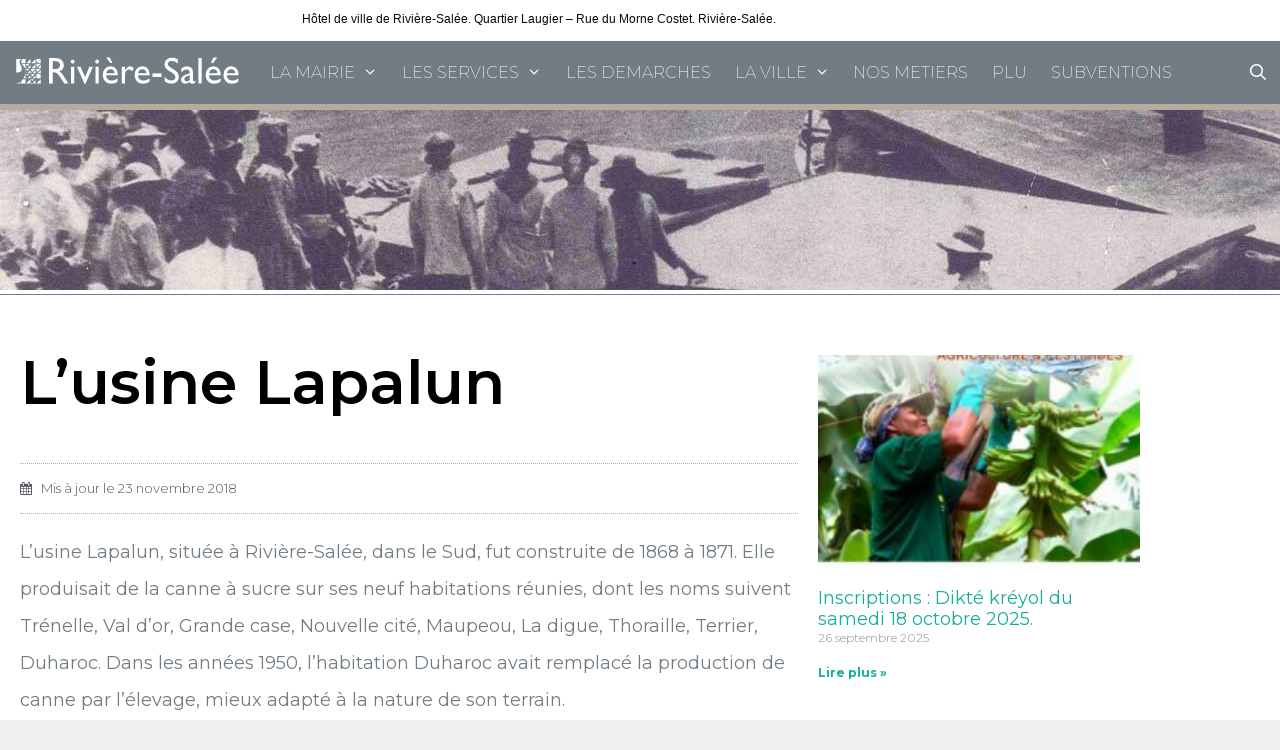

--- FILE ---
content_type: text/html; charset=UTF-8
request_url: https://riviere-salee.fr/mairie/histoire-de-la-ville/usine-lapalun/
body_size: 20133
content:
<!DOCTYPE html>
<html lang="fr-FR">
<head>
	<meta charset="UTF-8">
	<title>L&rsquo;usine Lapalun &#8211; Mairie de Rivière-Salée</title>
<meta name='robots' content='max-image-preview:large' />
	<style>img:is([sizes="auto" i], [sizes^="auto," i]) { contain-intrinsic-size: 3000px 1500px }</style>
	<meta name="viewport" content="width=device-width, initial-scale=1"><link href='https://fonts.gstatic.com' crossorigin rel='preconnect' />
<link href='https://fonts.googleapis.com' crossorigin rel='preconnect' />
<link rel="alternate" type="application/rss+xml" title="Mairie de Rivière-Salée &raquo; Flux" href="https://riviere-salee.fr/feed/" />
<link rel="alternate" type="application/rss+xml" title="Mairie de Rivière-Salée &raquo; Flux des commentaires" href="https://riviere-salee.fr/comments/feed/" />
<script>
window._wpemojiSettings = {"baseUrl":"https:\/\/s.w.org\/images\/core\/emoji\/16.0.1\/72x72\/","ext":".png","svgUrl":"https:\/\/s.w.org\/images\/core\/emoji\/16.0.1\/svg\/","svgExt":".svg","source":{"concatemoji":"https:\/\/riviere-salee.fr\/wp-includes\/js\/wp-emoji-release.min.js?ver=6.8.3"}};
/*! This file is auto-generated */
!function(s,n){var o,i,e;function c(e){try{var t={supportTests:e,timestamp:(new Date).valueOf()};sessionStorage.setItem(o,JSON.stringify(t))}catch(e){}}function p(e,t,n){e.clearRect(0,0,e.canvas.width,e.canvas.height),e.fillText(t,0,0);var t=new Uint32Array(e.getImageData(0,0,e.canvas.width,e.canvas.height).data),a=(e.clearRect(0,0,e.canvas.width,e.canvas.height),e.fillText(n,0,0),new Uint32Array(e.getImageData(0,0,e.canvas.width,e.canvas.height).data));return t.every(function(e,t){return e===a[t]})}function u(e,t){e.clearRect(0,0,e.canvas.width,e.canvas.height),e.fillText(t,0,0);for(var n=e.getImageData(16,16,1,1),a=0;a<n.data.length;a++)if(0!==n.data[a])return!1;return!0}function f(e,t,n,a){switch(t){case"flag":return n(e,"\ud83c\udff3\ufe0f\u200d\u26a7\ufe0f","\ud83c\udff3\ufe0f\u200b\u26a7\ufe0f")?!1:!n(e,"\ud83c\udde8\ud83c\uddf6","\ud83c\udde8\u200b\ud83c\uddf6")&&!n(e,"\ud83c\udff4\udb40\udc67\udb40\udc62\udb40\udc65\udb40\udc6e\udb40\udc67\udb40\udc7f","\ud83c\udff4\u200b\udb40\udc67\u200b\udb40\udc62\u200b\udb40\udc65\u200b\udb40\udc6e\u200b\udb40\udc67\u200b\udb40\udc7f");case"emoji":return!a(e,"\ud83e\udedf")}return!1}function g(e,t,n,a){var r="undefined"!=typeof WorkerGlobalScope&&self instanceof WorkerGlobalScope?new OffscreenCanvas(300,150):s.createElement("canvas"),o=r.getContext("2d",{willReadFrequently:!0}),i=(o.textBaseline="top",o.font="600 32px Arial",{});return e.forEach(function(e){i[e]=t(o,e,n,a)}),i}function t(e){var t=s.createElement("script");t.src=e,t.defer=!0,s.head.appendChild(t)}"undefined"!=typeof Promise&&(o="wpEmojiSettingsSupports",i=["flag","emoji"],n.supports={everything:!0,everythingExceptFlag:!0},e=new Promise(function(e){s.addEventListener("DOMContentLoaded",e,{once:!0})}),new Promise(function(t){var n=function(){try{var e=JSON.parse(sessionStorage.getItem(o));if("object"==typeof e&&"number"==typeof e.timestamp&&(new Date).valueOf()<e.timestamp+604800&&"object"==typeof e.supportTests)return e.supportTests}catch(e){}return null}();if(!n){if("undefined"!=typeof Worker&&"undefined"!=typeof OffscreenCanvas&&"undefined"!=typeof URL&&URL.createObjectURL&&"undefined"!=typeof Blob)try{var e="postMessage("+g.toString()+"("+[JSON.stringify(i),f.toString(),p.toString(),u.toString()].join(",")+"));",a=new Blob([e],{type:"text/javascript"}),r=new Worker(URL.createObjectURL(a),{name:"wpTestEmojiSupports"});return void(r.onmessage=function(e){c(n=e.data),r.terminate(),t(n)})}catch(e){}c(n=g(i,f,p,u))}t(n)}).then(function(e){for(var t in e)n.supports[t]=e[t],n.supports.everything=n.supports.everything&&n.supports[t],"flag"!==t&&(n.supports.everythingExceptFlag=n.supports.everythingExceptFlag&&n.supports[t]);n.supports.everythingExceptFlag=n.supports.everythingExceptFlag&&!n.supports.flag,n.DOMReady=!1,n.readyCallback=function(){n.DOMReady=!0}}).then(function(){return e}).then(function(){var e;n.supports.everything||(n.readyCallback(),(e=n.source||{}).concatemoji?t(e.concatemoji):e.wpemoji&&e.twemoji&&(t(e.twemoji),t(e.wpemoji)))}))}((window,document),window._wpemojiSettings);
</script>
<link rel='stylesheet' id='generate-fonts-css' href='//fonts.googleapis.com/css?family=Montserrat:100,100italic,200,200italic,300,300italic,regular,italic,500,500italic,600,600italic,700,700italic,800,800italic,900,900italic' media='all' />
<style id='wp-emoji-styles-inline-css'>

	img.wp-smiley, img.emoji {
		display: inline !important;
		border: none !important;
		box-shadow: none !important;
		height: 1em !important;
		width: 1em !important;
		margin: 0 0.07em !important;
		vertical-align: -0.1em !important;
		background: none !important;
		padding: 0 !important;
	}
</style>
<link rel='stylesheet' id='wp-block-library-css' href='https://riviere-salee.fr/wp-includes/css/dist/block-library/style.min.css?ver=6.8.3' media='all' />
<style id='wp-block-library-inline-css'>
.wp-block-gutena-forms .is-style-round-range-slider .gutena-forms-field.range-field { 
							-webkit-appearance: none;
							width: 100%;
							height: 8px;
							border: 1px solid var(--wp--gutena-forms--input-border-color, #D7DBE7);
							border-radius: 5px;
							background: var(--wp--gutena-forms--input-bg-color,"transparent");
							outline: none;
							-webkit-transition: .2s;
							transition: opacity .2s;
						 }
						 .wp-block-gutena-forms .is-style-round-range-slider .gutena-forms-field.range-field:hover{
							border: 1px solid var(--wp--gutena-forms--input-border-color, #D7DBE7);
							opacity: 1;
						 }
						 .wp-block-gutena-forms .is-style-round-range-slider .gutena-forms-field.range-field:focus {
							border: 1px solid var(--wp--gutena-forms--input-focus-border-color, var(--wp--preset--color--primary, #3F6DE4 ));
						 }
						 .wp-block-gutena-forms .is-style-round-range-slider .gutena-forms-field.range-field::-webkit-slider-thumb {
							-webkit-appearance: none;
							appearance: none;
							width: 20px;
							height: 20px;
							border: 2px solid var(--wp--gutena-forms--input-border-color, #D7DBE7);
							border-radius: 50%;
							background: var(--wp--gutena-forms--input-focus-border-color, var(--wp--preset--color--primary, #3F6DE4 ));
							cursor: pointer;
						  }
						  .wp-block-gutena-forms .is-style-round-range-slider .gutena-forms-field.range-field::-moz-range-thumb {
							width: 20px;
							height: 20px;
							border: 2px solid var(--wp--gutena-forms--input-border-color, #D7DBE7);
							border-radius: 50%;
							background: var(--wp--gutena-forms--input-focus-border-color, var(--wp--preset--color--primary, #3F6DE4 ));
							cursor: pointer;
						  }
						
</style>
<style id='classic-theme-styles-inline-css'>
/*! This file is auto-generated */
.wp-block-button__link{color:#fff;background-color:#32373c;border-radius:9999px;box-shadow:none;text-decoration:none;padding:calc(.667em + 2px) calc(1.333em + 2px);font-size:1.125em}.wp-block-file__button{background:#32373c;color:#fff;text-decoration:none}
</style>
<style id='gutena-forms-style-inline-css'>
.wp-block-gutena-forms .wp-block-group.is-layout-flex>.wp-block-image{display:flex}.wp-block-gutena-forms .is-vertical.is-layout-flex.wp-block-group .gutena-forms-field,.wp-block-gutena-forms .is-vertical.is-layout-flex.wp-block-group .heading-input-label-gutena{min-width:100%}.wp-block-gutena-forms .gutena-forms-field,.wp-block-gutena-forms .heading-input-label-gutena{background-color:transparent}.wp-block-gutena-forms.not-show-form-labels .heading-input-label-gutena{display:none}.wp-block-gutena-forms.has-label-font-family .heading-input-label-gutena{font-family:var(--wp--gutena-forms--label-font-family)}.wp-block-gutena-forms .heading-input-label-gutena{color:var(--wp--gutena-forms--label-color);font-size:var(--wp--gutena-forms--label-font-size,13px);font-weight:var(--wp--gutena-forms--label-font-weight);line-height:var(--wp--gutena-forms--label-line-height)}.wp-block-gutena-forms .gutena-forms-field{color:var(--wp--gutena-forms--label-color)}.wp-block-gutena-forms .gutena-forms-field:not(.checkbox-field):not(.radio-field){background-color:var(--wp--gutena-forms--input-bg-color,"transparent")}.wp-block-gutena-forms .gutena-forms-field.checkbox-field.inline-options,.wp-block-gutena-forms .gutena-forms-field.radio-field.inline-options{display:flex;flex-wrap:wrap}.wp-block-gutena-forms .gutena-forms-field.checkbox-field.has-1-col,.wp-block-gutena-forms .gutena-forms-field.radio-field.has-1-col{display:grid;grid-template-columns:repeat(1,1fr)}.wp-block-gutena-forms .gutena-forms-field.checkbox-field.has-2-col,.wp-block-gutena-forms .gutena-forms-field.radio-field.has-2-col{display:grid;grid-template-columns:repeat(2,1fr)}.wp-block-gutena-forms .gutena-forms-field.checkbox-field.has-3-col,.wp-block-gutena-forms .gutena-forms-field.radio-field.has-3-col{display:grid;grid-template-columns:repeat(3,1fr)}.wp-block-gutena-forms .gutena-forms-field.checkbox-field.has-4-col,.wp-block-gutena-forms .gutena-forms-field.radio-field.has-4-col{display:grid;grid-template-columns:repeat(4,1fr)}.wp-block-gutena-forms .gutena-forms-field.checkbox-field.has-5-col,.wp-block-gutena-forms .gutena-forms-field.radio-field.has-5-col{display:grid;grid-template-columns:repeat(5,1fr)}.wp-block-gutena-forms .gutena-forms-field.checkbox-field.has-6-col,.wp-block-gutena-forms .gutena-forms-field.radio-field.has-6-col{display:grid;grid-template-columns:repeat(6,1fr)}.wp-block-gutena-forms .gutena-forms-field.checkbox-field .checkbox-container{cursor:pointer;display:block;padding-left:25px;position:relative;-webkit-user-select:none;-moz-user-select:none;user-select:none}.wp-block-gutena-forms .gutena-forms-field.checkbox-field .checkbox-container input{cursor:pointer;height:0;opacity:0;position:absolute;width:0}.wp-block-gutena-forms .gutena-forms-field.checkbox-field .checkbox-container input:checked~.checkmark{background-color:var(--wp--gutena-forms--input-focus-border-color,var(--wp--preset--color--primary,#3f6de4));border-color:var(--wp--gutena-forms--input-focus-border-color,var(--wp--preset--color--primary,#3f6de4))}.wp-block-gutena-forms .gutena-forms-field.checkbox-field .checkbox-container input:checked~.checkmark:after{display:block}.wp-block-gutena-forms .gutena-forms-field.checkbox-field .checkbox-container .checkmark:after{border:solid #fff;border-width:0 3px 3px 0;height:7px;left:5px;top:2px;transform:rotate(45deg);width:3px}.wp-block-gutena-forms .gutena-forms-field.checkbox-field .checkmark{background-color:#fff;border:1px solid var(--wp--gutena-forms--input-border-color,#d7dbe7);border-radius:2px;height:16px;left:0;position:absolute;top:50%;transform:translateY(-50%);width:16px}.wp-block-gutena-forms .gutena-forms-field.checkbox-field .checkmark:after{content:"";display:none;position:absolute}.wp-block-gutena-forms .gutena-forms-field.radio-field .radio-container{cursor:pointer;display:block;padding-left:25px;position:relative;-webkit-user-select:none;-moz-user-select:none;user-select:none}.wp-block-gutena-forms .gutena-forms-field.radio-field .radio-container input{cursor:pointer;opacity:0;position:absolute}.wp-block-gutena-forms .gutena-forms-field.radio-field .radio-container:hover input~.checkmark{background-color:#fff}.wp-block-gutena-forms .gutena-forms-field.radio-field .radio-container input:checked~.checkmark{background-color:#fff;border-color:var(--wp--gutena-forms--input-focus-border-color,var(--wp--preset--color--primary,#3f6de4))}.wp-block-gutena-forms .gutena-forms-field.radio-field .radio-container input:checked~.checkmark:after{display:block}.wp-block-gutena-forms .gutena-forms-field.radio-field .radio-container .checkmark:after{background:var(--wp--gutena-forms--input-focus-border-color,var(--wp--preset--color--primary,#3f6de4));border-radius:50%;height:10px;left:3px;top:3px;width:10px}.wp-block-gutena-forms .gutena-forms-field.radio-field .checkmark{background-color:#fff;border:1px solid var(--wp--gutena-forms--input-border-color,#d7dbe7);border-radius:50%;height:16px;left:0;position:absolute;top:50%;transform:translateY(-50%);width:16px}.wp-block-gutena-forms .gutena-forms-field.radio-field .checkmark:after{content:"";display:none;position:absolute}.wp-block-gutena-forms .gutena-forms-field.range-field{accent-color:var(--wp--gutena-forms--input-focus-border-color,var(--wp--preset--color--primary,#3f6de4))}.wp-block-gutena-forms .wp-block-gutena-form-field:not(.gutena-forms-radio-field):not(.gutena-forms-checkbox-field):not(.gutena-forms-range-field){background-color:var(--wp--gutena-forms--input-bg-color,"transparent")}.wp-block-gutena-forms .gutena-forms-field::-moz-placeholder{color:var(--wp--gutena-forms--placeholder-color);font-size:var(--wp--gutena-forms--placeholder-font-size);font-weight:var(--wp--gutena-forms--placeholder-font-weight);line-height:var(--wp--gutena-forms--placeholder-line-height)}.wp-block-gutena-forms .gutena-forms-field::placeholder{color:var(--wp--gutena-forms--placeholder-color);font-size:var(--wp--gutena-forms--placeholder-font-size);font-weight:var(--wp--gutena-forms--placeholder-font-weight);line-height:var(--wp--gutena-forms--placeholder-line-height)}.wp-block-gutena-forms .wp-block-gutena-form-field>select.gutena-forms-field{padding-bottom:18px;padding-top:18px}.wp-block-gutena-forms.has-placeholder-font-family .wp-block-gutena-form-field .gutena-forms-field{font-family:var(--wp--gutena-forms--placeholder-font-family)}.wp-block-gutena-forms .wp-block-gutena-form-field .gutena-forms-field{box-sizing:border-box;font-size:var(--wp--gutena-forms--placeholder-font-size);font-weight:var(--wp--gutena-forms--placeholder-font-weight);line-height:var(--wp--gutena-forms--placeholder-line-height);padding:13px calc(18px + var(--wp--gutena-forms--input-border-radius, 0px)/2);width:100%}.wp-block-gutena-forms .wp-block-gutena-form-field .gutena-forms-field.checkbox-field,.wp-block-gutena-forms .wp-block-gutena-form-field .gutena-forms-field.radio-field{-moz-column-gap:3rem;column-gap:3rem;padding-left:0;padding-right:0;row-gap:.5rem}.wp-block-gutena-forms .wp-block-gutena-form-field .gutena-forms-field.range-field{padding:0}.wp-block-gutena-forms .wp-block-gutena-form-field .gf-range-values{color:var(--wp--gutena-forms--label-color);display:flex;font-size:var(--wp--gutena-forms--placeholder-font-size);font-weight:var(--wp--gutena-forms--placeholder-font-weight);justify-content:space-between;line-height:var(--wp--gutena-forms--placeholder-line-height);margin:0;padding:0}.wp-block-gutena-forms .wp-block-columns{margin-bottom:var(--wp--style--block-gap,2em)}.wp-block-gutena-forms .wp-block-gutena-form-field{width:100%}.wp-block-gutena-forms:not(.input-box-border-bottom-only) .wp-block-gutena-form-field:not(.gutena-forms-radio-field):not(.gutena-forms-checkbox-field):not(.gutena-forms-range-field){border-color:var(--wp--gutena-forms--input-border-color,#d7dbe7);border-radius:var(--wp--gutena-forms--input-border-radius,0);border-style:solid;border-width:var(--wp--gutena-forms--input-border-width,1px)}.wp-block-gutena-forms:not(.input-box-border-bottom-only) .wp-block-gutena-form-field:not(.gutena-forms-radio-field):not(.gutena-forms-checkbox-field):not(.gutena-forms-range-field):focus-within{border-color:var(--wp--gutena-forms--input-focus-border-color,var(--wp--preset--color--primary,#3f6de4));width:100%}.wp-block-gutena-forms.input-box-border-bottom-only .wp-block-gutena-form-field:not(.gutena-forms-radio-field):not(.gutena-forms-checkbox-field):not(.gutena-forms-range-field){border-bottom:var(--wp--gutena-forms--input-border-width,1px) solid var(--wp--gutena-forms--input-border-color,#d7dbe7)}.wp-block-gutena-forms.input-box-border-bottom-only .wp-block-gutena-form-field:not(.gutena-forms-radio-field):not(.gutena-forms-checkbox-field):not(.gutena-forms-range-field):focus-within{border-bottom:var(--wp--gutena-forms--input-border-width,1px) solid var(--wp--gutena-forms--input-focus-border-color,var(--wp--preset--color--primary,#3f6de4));width:100%}.wp-block-gutena-forms.input-box-border-bottom-only .wp-block-gutena-form-field .gutena-forms-field{padding-left:0;padding-right:0}.wp-block-gutena-forms .wp-block-gutena-form-field .gutena-forms-field,.wp-block-gutena-forms .wp-block-gutena-form-field .gutena-forms-field:focus{border:0;box-shadow:none!important;margin:0!important;outline:0!important}.wp-block-gutena-forms .gutena-forms-confirmation-columns{display:none}.wp-block-gutena-forms .wp-block-gutena-field-group .is-layout-flex{gap:var(--wp--style--block-gap,1.5rem)}.wp-block-gutena-forms .wp-block-gutena-field-group .gutena-forms-field-error-msg{color:#fd3e3e;font-size:12px;margin-top:.5rem}.wp-block-gutena-forms .wp-block-gutena-field-group:not(.display-error) .gutena-forms-field-error-msg{display:none}.wp-block-gutena-forms .wp-block-gutena-field-group.display-error .wp-block-gutena-form-field:not(.gutena-forms-radio-field):not(.gutena-forms-checkbox-field):not(.gutena-forms-range-field){border-color:var(--wp--gutena-forms--input-focus-border-color,var(--wp--preset--color--primary,#3f6de4))}.wp-block-gutena-forms.form-progress .wp-block-button__link{box-shadow:inset 0 0 0 100px var(--wp--preset--color--primary,rgba(63,109,228,.8));opacity:.8}.wp-block-gutena-forms .gutena-forms-btn-progress{display:inline-block;height:22px;position:relative;width:60px}.wp-block-gutena-forms .gutena-forms-btn-progress div{animation-timing-function:cubic-bezier(0,1,1,0);background:#fff;border-radius:50%;height:7px;position:absolute;top:11px;width:7px}.wp-block-gutena-forms .gutena-forms-btn-progress div:first-child{animation:submit-progress1 .6s infinite;left:5px}.wp-block-gutena-forms .gutena-forms-btn-progress div:nth-child(2){animation:submit-progress2 .6s infinite;left:5px}.wp-block-gutena-forms .gutena-forms-btn-progress div:nth-child(3){animation:submit-progress2 .6s infinite;left:25px}.wp-block-gutena-forms .gutena-forms-btn-progress div:nth-child(4){animation:submit-progress3 .6s infinite;left:45px}@keyframes submit-progress1{0%{transform:scale(0)}to{transform:scale(1)}}@keyframes submit-progress3{0%{transform:scale(1)}to{transform:scale(0)}}@keyframes submit-progress2{0%{transform:translate(0)}to{transform:translate(24px)}}.wp-block-gutena-forms:not(.display-error-message) .wp-block-gutena-form-error-msg:not(.block-editor-block-list__block),.wp-block-gutena-forms:not(.display-success-message) .wp-block-gutena-form-confirm-msg:not(.block-editor-block-list__block){display:none}.wp-block-gutena-forms.hide-form-now>.wp-block-buttons,.wp-block-gutena-forms.hide-form-now>.wp-block-columns,.wp-block-gutena-forms.hide-form-now>.wp-block-gutena-field-group{height:0;transition:height 2s;visibility:hidden}@media only screen and (max-width:600px){.wp-block-gutena-forms .gutena-forms-field.checkbox-field:not(.inline-options),.wp-block-gutena-forms .gutena-forms-field.radio-field:not(.inline-options){grid-template-columns:repeat(1,1fr)}}

</style>
<style id='global-styles-inline-css'>
:root{--wp--preset--aspect-ratio--square: 1;--wp--preset--aspect-ratio--4-3: 4/3;--wp--preset--aspect-ratio--3-4: 3/4;--wp--preset--aspect-ratio--3-2: 3/2;--wp--preset--aspect-ratio--2-3: 2/3;--wp--preset--aspect-ratio--16-9: 16/9;--wp--preset--aspect-ratio--9-16: 9/16;--wp--preset--color--black: #000000;--wp--preset--color--cyan-bluish-gray: #abb8c3;--wp--preset--color--white: #ffffff;--wp--preset--color--pale-pink: #f78da7;--wp--preset--color--vivid-red: #cf2e2e;--wp--preset--color--luminous-vivid-orange: #ff6900;--wp--preset--color--luminous-vivid-amber: #fcb900;--wp--preset--color--light-green-cyan: #7bdcb5;--wp--preset--color--vivid-green-cyan: #00d084;--wp--preset--color--pale-cyan-blue: #8ed1fc;--wp--preset--color--vivid-cyan-blue: #0693e3;--wp--preset--color--vivid-purple: #9b51e0;--wp--preset--color--contrast: var(--contrast);--wp--preset--color--contrast-2: var(--contrast-2);--wp--preset--color--contrast-3: var(--contrast-3);--wp--preset--color--base: var(--base);--wp--preset--color--base-2: var(--base-2);--wp--preset--color--base-3: var(--base-3);--wp--preset--color--accent: var(--accent);--wp--preset--gradient--vivid-cyan-blue-to-vivid-purple: linear-gradient(135deg,rgba(6,147,227,1) 0%,rgb(155,81,224) 100%);--wp--preset--gradient--light-green-cyan-to-vivid-green-cyan: linear-gradient(135deg,rgb(122,220,180) 0%,rgb(0,208,130) 100%);--wp--preset--gradient--luminous-vivid-amber-to-luminous-vivid-orange: linear-gradient(135deg,rgba(252,185,0,1) 0%,rgba(255,105,0,1) 100%);--wp--preset--gradient--luminous-vivid-orange-to-vivid-red: linear-gradient(135deg,rgba(255,105,0,1) 0%,rgb(207,46,46) 100%);--wp--preset--gradient--very-light-gray-to-cyan-bluish-gray: linear-gradient(135deg,rgb(238,238,238) 0%,rgb(169,184,195) 100%);--wp--preset--gradient--cool-to-warm-spectrum: linear-gradient(135deg,rgb(74,234,220) 0%,rgb(151,120,209) 20%,rgb(207,42,186) 40%,rgb(238,44,130) 60%,rgb(251,105,98) 80%,rgb(254,248,76) 100%);--wp--preset--gradient--blush-light-purple: linear-gradient(135deg,rgb(255,206,236) 0%,rgb(152,150,240) 100%);--wp--preset--gradient--blush-bordeaux: linear-gradient(135deg,rgb(254,205,165) 0%,rgb(254,45,45) 50%,rgb(107,0,62) 100%);--wp--preset--gradient--luminous-dusk: linear-gradient(135deg,rgb(255,203,112) 0%,rgb(199,81,192) 50%,rgb(65,88,208) 100%);--wp--preset--gradient--pale-ocean: linear-gradient(135deg,rgb(255,245,203) 0%,rgb(182,227,212) 50%,rgb(51,167,181) 100%);--wp--preset--gradient--electric-grass: linear-gradient(135deg,rgb(202,248,128) 0%,rgb(113,206,126) 100%);--wp--preset--gradient--midnight: linear-gradient(135deg,rgb(2,3,129) 0%,rgb(40,116,252) 100%);--wp--preset--font-size--small: 13px;--wp--preset--font-size--medium: 20px;--wp--preset--font-size--large: 36px;--wp--preset--font-size--x-large: 42px;--wp--preset--spacing--20: 0.44rem;--wp--preset--spacing--30: 0.67rem;--wp--preset--spacing--40: 1rem;--wp--preset--spacing--50: 1.5rem;--wp--preset--spacing--60: 2.25rem;--wp--preset--spacing--70: 3.38rem;--wp--preset--spacing--80: 5.06rem;--wp--preset--shadow--natural: 6px 6px 9px rgba(0, 0, 0, 0.2);--wp--preset--shadow--deep: 12px 12px 50px rgba(0, 0, 0, 0.4);--wp--preset--shadow--sharp: 6px 6px 0px rgba(0, 0, 0, 0.2);--wp--preset--shadow--outlined: 6px 6px 0px -3px rgba(255, 255, 255, 1), 6px 6px rgba(0, 0, 0, 1);--wp--preset--shadow--crisp: 6px 6px 0px rgba(0, 0, 0, 1);}:where(.is-layout-flex){gap: 0.5em;}:where(.is-layout-grid){gap: 0.5em;}body .is-layout-flex{display: flex;}.is-layout-flex{flex-wrap: wrap;align-items: center;}.is-layout-flex > :is(*, div){margin: 0;}body .is-layout-grid{display: grid;}.is-layout-grid > :is(*, div){margin: 0;}:where(.wp-block-columns.is-layout-flex){gap: 2em;}:where(.wp-block-columns.is-layout-grid){gap: 2em;}:where(.wp-block-post-template.is-layout-flex){gap: 1.25em;}:where(.wp-block-post-template.is-layout-grid){gap: 1.25em;}.has-black-color{color: var(--wp--preset--color--black) !important;}.has-cyan-bluish-gray-color{color: var(--wp--preset--color--cyan-bluish-gray) !important;}.has-white-color{color: var(--wp--preset--color--white) !important;}.has-pale-pink-color{color: var(--wp--preset--color--pale-pink) !important;}.has-vivid-red-color{color: var(--wp--preset--color--vivid-red) !important;}.has-luminous-vivid-orange-color{color: var(--wp--preset--color--luminous-vivid-orange) !important;}.has-luminous-vivid-amber-color{color: var(--wp--preset--color--luminous-vivid-amber) !important;}.has-light-green-cyan-color{color: var(--wp--preset--color--light-green-cyan) !important;}.has-vivid-green-cyan-color{color: var(--wp--preset--color--vivid-green-cyan) !important;}.has-pale-cyan-blue-color{color: var(--wp--preset--color--pale-cyan-blue) !important;}.has-vivid-cyan-blue-color{color: var(--wp--preset--color--vivid-cyan-blue) !important;}.has-vivid-purple-color{color: var(--wp--preset--color--vivid-purple) !important;}.has-black-background-color{background-color: var(--wp--preset--color--black) !important;}.has-cyan-bluish-gray-background-color{background-color: var(--wp--preset--color--cyan-bluish-gray) !important;}.has-white-background-color{background-color: var(--wp--preset--color--white) !important;}.has-pale-pink-background-color{background-color: var(--wp--preset--color--pale-pink) !important;}.has-vivid-red-background-color{background-color: var(--wp--preset--color--vivid-red) !important;}.has-luminous-vivid-orange-background-color{background-color: var(--wp--preset--color--luminous-vivid-orange) !important;}.has-luminous-vivid-amber-background-color{background-color: var(--wp--preset--color--luminous-vivid-amber) !important;}.has-light-green-cyan-background-color{background-color: var(--wp--preset--color--light-green-cyan) !important;}.has-vivid-green-cyan-background-color{background-color: var(--wp--preset--color--vivid-green-cyan) !important;}.has-pale-cyan-blue-background-color{background-color: var(--wp--preset--color--pale-cyan-blue) !important;}.has-vivid-cyan-blue-background-color{background-color: var(--wp--preset--color--vivid-cyan-blue) !important;}.has-vivid-purple-background-color{background-color: var(--wp--preset--color--vivid-purple) !important;}.has-black-border-color{border-color: var(--wp--preset--color--black) !important;}.has-cyan-bluish-gray-border-color{border-color: var(--wp--preset--color--cyan-bluish-gray) !important;}.has-white-border-color{border-color: var(--wp--preset--color--white) !important;}.has-pale-pink-border-color{border-color: var(--wp--preset--color--pale-pink) !important;}.has-vivid-red-border-color{border-color: var(--wp--preset--color--vivid-red) !important;}.has-luminous-vivid-orange-border-color{border-color: var(--wp--preset--color--luminous-vivid-orange) !important;}.has-luminous-vivid-amber-border-color{border-color: var(--wp--preset--color--luminous-vivid-amber) !important;}.has-light-green-cyan-border-color{border-color: var(--wp--preset--color--light-green-cyan) !important;}.has-vivid-green-cyan-border-color{border-color: var(--wp--preset--color--vivid-green-cyan) !important;}.has-pale-cyan-blue-border-color{border-color: var(--wp--preset--color--pale-cyan-blue) !important;}.has-vivid-cyan-blue-border-color{border-color: var(--wp--preset--color--vivid-cyan-blue) !important;}.has-vivid-purple-border-color{border-color: var(--wp--preset--color--vivid-purple) !important;}.has-vivid-cyan-blue-to-vivid-purple-gradient-background{background: var(--wp--preset--gradient--vivid-cyan-blue-to-vivid-purple) !important;}.has-light-green-cyan-to-vivid-green-cyan-gradient-background{background: var(--wp--preset--gradient--light-green-cyan-to-vivid-green-cyan) !important;}.has-luminous-vivid-amber-to-luminous-vivid-orange-gradient-background{background: var(--wp--preset--gradient--luminous-vivid-amber-to-luminous-vivid-orange) !important;}.has-luminous-vivid-orange-to-vivid-red-gradient-background{background: var(--wp--preset--gradient--luminous-vivid-orange-to-vivid-red) !important;}.has-very-light-gray-to-cyan-bluish-gray-gradient-background{background: var(--wp--preset--gradient--very-light-gray-to-cyan-bluish-gray) !important;}.has-cool-to-warm-spectrum-gradient-background{background: var(--wp--preset--gradient--cool-to-warm-spectrum) !important;}.has-blush-light-purple-gradient-background{background: var(--wp--preset--gradient--blush-light-purple) !important;}.has-blush-bordeaux-gradient-background{background: var(--wp--preset--gradient--blush-bordeaux) !important;}.has-luminous-dusk-gradient-background{background: var(--wp--preset--gradient--luminous-dusk) !important;}.has-pale-ocean-gradient-background{background: var(--wp--preset--gradient--pale-ocean) !important;}.has-electric-grass-gradient-background{background: var(--wp--preset--gradient--electric-grass) !important;}.has-midnight-gradient-background{background: var(--wp--preset--gradient--midnight) !important;}.has-small-font-size{font-size: var(--wp--preset--font-size--small) !important;}.has-medium-font-size{font-size: var(--wp--preset--font-size--medium) !important;}.has-large-font-size{font-size: var(--wp--preset--font-size--large) !important;}.has-x-large-font-size{font-size: var(--wp--preset--font-size--x-large) !important;}
:where(.wp-block-post-template.is-layout-flex){gap: 1.25em;}:where(.wp-block-post-template.is-layout-grid){gap: 1.25em;}
:where(.wp-block-columns.is-layout-flex){gap: 2em;}:where(.wp-block-columns.is-layout-grid){gap: 2em;}
:root :where(.wp-block-pullquote){font-size: 1.5em;line-height: 1.6;}
</style>
<link rel='stylesheet' id='generate-style-grid-css' href='https://riviere-salee.fr/wp-content/themes/generatepress/assets/css/unsemantic-grid.min.css?ver=3.6.0' media='all' />
<link rel='stylesheet' id='generate-style-css' href='https://riviere-salee.fr/wp-content/themes/generatepress/assets/css/style.min.css?ver=3.6.0' media='all' />
<style id='generate-style-inline-css'>
body{background-color:#efefef;color:#737b84;}a{color:#16af96;}a:visited{color:#95afa1;}a:hover, a:focus, a:active{color:#105900;}body .grid-container{max-width:1100px;}.wp-block-group__inner-container{max-width:1100px;margin-left:auto;margin-right:auto;}.generate-back-to-top{font-size:20px;border-radius:3px;position:fixed;bottom:30px;right:30px;line-height:40px;width:40px;text-align:center;z-index:10;transition:opacity 300ms ease-in-out;opacity:0.1;transform:translateY(1000px);}.generate-back-to-top__show{opacity:1;transform:translateY(0);}.navigation-search{position:absolute;left:-99999px;pointer-events:none;visibility:hidden;z-index:20;width:100%;top:0;transition:opacity 100ms ease-in-out;opacity:0;}.navigation-search.nav-search-active{left:0;right:0;pointer-events:auto;visibility:visible;opacity:1;}.navigation-search input[type="search"]{outline:0;border:0;vertical-align:bottom;line-height:1;opacity:0.9;width:100%;z-index:20;border-radius:0;-webkit-appearance:none;height:60px;}.navigation-search input::-ms-clear{display:none;width:0;height:0;}.navigation-search input::-ms-reveal{display:none;width:0;height:0;}.navigation-search input::-webkit-search-decoration, .navigation-search input::-webkit-search-cancel-button, .navigation-search input::-webkit-search-results-button, .navigation-search input::-webkit-search-results-decoration{display:none;}.main-navigation li.search-item{z-index:21;}li.search-item.active{transition:opacity 100ms ease-in-out;}.nav-left-sidebar .main-navigation li.search-item.active,.nav-right-sidebar .main-navigation li.search-item.active{width:auto;display:inline-block;float:right;}.gen-sidebar-nav .navigation-search{top:auto;bottom:0;}:root{--contrast:#222222;--contrast-2:#575760;--contrast-3:#b2b2be;--base:#f0f0f0;--base-2:#f7f8f9;--base-3:#ffffff;--accent:#1e73be;}:root .has-contrast-color{color:var(--contrast);}:root .has-contrast-background-color{background-color:var(--contrast);}:root .has-contrast-2-color{color:var(--contrast-2);}:root .has-contrast-2-background-color{background-color:var(--contrast-2);}:root .has-contrast-3-color{color:var(--contrast-3);}:root .has-contrast-3-background-color{background-color:var(--contrast-3);}:root .has-base-color{color:var(--base);}:root .has-base-background-color{background-color:var(--base);}:root .has-base-2-color{color:var(--base-2);}:root .has-base-2-background-color{background-color:var(--base-2);}:root .has-base-3-color{color:var(--base-3);}:root .has-base-3-background-color{background-color:var(--base-3);}:root .has-accent-color{color:var(--accent);}:root .has-accent-background-color{background-color:var(--accent);}body, button, input, select, textarea{font-family:"Montserrat", sans-serif;font-weight:400;font-size:18px;}body{line-height:1.5;}.entry-content > [class*="wp-block-"]:not(:last-child):not(.wp-block-heading){margin-bottom:1.5em;}.top-bar{font-family:Arial, Helvetica, sans-serif;font-weight:200;font-size:12px;}.main-title{font-family:"Montserrat", sans-serif;font-size:45px;}.main-navigation a, .menu-toggle{font-family:"Montserrat", sans-serif;font-weight:200;font-size:16px;}.main-navigation .main-nav ul ul li a{font-size:15px;}.sidebar .widget, .footer-widgets .widget{font-size:17px;}h1{font-family:"Montserrat", sans-serif;font-weight:700;font-size:34px;}h2{font-family:"Montserrat", sans-serif;font-weight:300;font-size:30px;}h3{font-size:20px;}h4{font-size:inherit;}h5{font-size:inherit;}@media (max-width:768px){.main-title{font-size:30px;}h1{font-size:30px;}h2{font-size:25px;}}.top-bar{background-color:#ffffff;color:#0a0a0a;}.top-bar a{color:#ffffff;}.top-bar a:hover{color:#105900;}.site-header{background-color:#b5ab9f;color:#3a3a3a;}.site-header a{color:#3a3a3a;}.main-title a,.main-title a:hover{color:#222222;}.site-description{color:#757575;}.main-navigation,.main-navigation ul ul{background-color:#727c85;}.main-navigation .main-nav ul li a, .main-navigation .menu-toggle, .main-navigation .menu-bar-items{color:#ffffff;}.main-navigation .main-nav ul li:not([class*="current-menu-"]):hover > a, .main-navigation .main-nav ul li:not([class*="current-menu-"]):focus > a, .main-navigation .main-nav ul li.sfHover:not([class*="current-menu-"]) > a, .main-navigation .menu-bar-item:hover > a, .main-navigation .menu-bar-item.sfHover > a{color:#ffffff;background-color:#1abc9c;}button.menu-toggle:hover,button.menu-toggle:focus,.main-navigation .mobile-bar-items a,.main-navigation .mobile-bar-items a:hover,.main-navigation .mobile-bar-items a:focus{color:#ffffff;}.main-navigation .main-nav ul li[class*="current-menu-"] > a{color:#ffffff;background-color:#3f3f3f;}.navigation-search input[type="search"],.navigation-search input[type="search"]:active, .navigation-search input[type="search"]:focus, .main-navigation .main-nav ul li.search-item.active > a, .main-navigation .menu-bar-items .search-item.active > a{color:#ffffff;background-color:#1abc9c;}.main-navigation ul ul{background-color:#01847b;}.main-navigation .main-nav ul ul li a{color:#ffffff;}.main-navigation .main-nav ul ul li:not([class*="current-menu-"]):hover > a,.main-navigation .main-nav ul ul li:not([class*="current-menu-"]):focus > a, .main-navigation .main-nav ul ul li.sfHover:not([class*="current-menu-"]) > a{color:#ffffff;background-color:#01ad9c;}.main-navigation .main-nav ul ul li[class*="current-menu-"] > a{color:#ffffff;background-color:#4f4f4f;}.separate-containers .inside-article, .separate-containers .comments-area, .separate-containers .page-header, .one-container .container, .separate-containers .paging-navigation, .inside-page-header{color:#727c85;background-color:#ffffff;}.inside-article a,.paging-navigation a,.comments-area a,.page-header a{color:#727c85;}.inside-article a:hover,.paging-navigation a:hover,.comments-area a:hover,.page-header a:hover{color:#727c85;}.entry-title a{color:#737b84;}.entry-meta{color:#595959;}.entry-meta a{color:#595959;}.entry-meta a:hover{color:#737b84;}h1{color:#0a0000;}h2{color:#727c85;}h3{color:#727c85;}h4{color:#727c85;}h5{color:#727c85;}.sidebar .widget{background-color:#ffffff;}.sidebar .widget .widget-title{color:#000000;}.footer-widgets{background-color:#ffffff;}.footer-widgets .widget-title{color:#000000;}.site-info{color:#ffffff;background-color:#b5ab9f;}.site-info a{color:#ffffff;}.site-info a:hover{color:#606060;}.footer-bar .widget_nav_menu .current-menu-item a{color:#606060;}input[type="text"],input[type="email"],input[type="url"],input[type="password"],input[type="search"],input[type="tel"],input[type="number"],textarea,select{color:#666666;background-color:#fafafa;border-color:#cccccc;}input[type="text"]:focus,input[type="email"]:focus,input[type="url"]:focus,input[type="password"]:focus,input[type="search"]:focus,input[type="tel"]:focus,input[type="number"]:focus,textarea:focus,select:focus{color:#666666;background-color:#ffffff;border-color:#bfbfbf;}button,html input[type="button"],input[type="reset"],input[type="submit"],a.button,a.wp-block-button__link:not(.has-background){color:#ffffff;background-color:#666666;}button:hover,html input[type="button"]:hover,input[type="reset"]:hover,input[type="submit"]:hover,a.button:hover,button:focus,html input[type="button"]:focus,input[type="reset"]:focus,input[type="submit"]:focus,a.button:focus,a.wp-block-button__link:not(.has-background):active,a.wp-block-button__link:not(.has-background):focus,a.wp-block-button__link:not(.has-background):hover{color:#ffffff;background-color:#3f3f3f;}a.generate-back-to-top{background-color:rgba( 0,0,0,0.4 );color:#ffffff;}a.generate-back-to-top:hover,a.generate-back-to-top:focus{background-color:rgba( 0,0,0,0.6 );color:#ffffff;}:root{--gp-search-modal-bg-color:var(--base-3);--gp-search-modal-text-color:var(--contrast);--gp-search-modal-overlay-bg-color:rgba(0,0,0,0.2);}@media (max-width:768px){.main-navigation .menu-bar-item:hover > a, .main-navigation .menu-bar-item.sfHover > a{background:none;color:#ffffff;}}.inside-top-bar{padding:10px 12px 13px 10px;}.inside-header{padding:0px 0px 6px 0px;}.site-main .wp-block-group__inner-container{padding:40px;}.entry-content .alignwide, body:not(.no-sidebar) .entry-content .alignfull{margin-left:-40px;width:calc(100% + 80px);max-width:calc(100% + 80px);}.separate-containers .widget, .separate-containers .site-main > *, .separate-containers .page-header, .widget-area .main-navigation{margin-bottom:0px;}.separate-containers .site-main{margin:0px;}.both-right.separate-containers .inside-left-sidebar{margin-right:0px;}.both-right.separate-containers .inside-right-sidebar{margin-left:0px;}.both-left.separate-containers .inside-left-sidebar{margin-right:0px;}.both-left.separate-containers .inside-right-sidebar{margin-left:0px;}.separate-containers .page-header-image, .separate-containers .page-header-contained, .separate-containers .page-header-image-single, .separate-containers .page-header-content-single{margin-top:0px;}.separate-containers .inside-right-sidebar, .separate-containers .inside-left-sidebar{margin-top:0px;margin-bottom:0px;}.main-navigation .main-nav ul li a,.menu-toggle,.main-navigation .mobile-bar-items a{padding-left:12px;padding-right:12px;line-height:63px;}.main-navigation .main-nav ul ul li a{padding:12px;}.navigation-search input[type="search"]{height:63px;}.rtl .menu-item-has-children .dropdown-menu-toggle{padding-left:12px;}.menu-item-has-children .dropdown-menu-toggle{padding-right:12px;}.menu-item-has-children ul .dropdown-menu-toggle{padding-top:12px;padding-bottom:12px;margin-top:-12px;}.rtl .main-navigation .main-nav ul li.menu-item-has-children > a{padding-right:12px;}.footer-widgets{padding:40px 15px 20px 17px;}.site-info{padding:17px 20px 19px 20px;}@media (max-width:768px){.separate-containers .inside-article, .separate-containers .comments-area, .separate-containers .page-header, .separate-containers .paging-navigation, .one-container .site-content, .inside-page-header{padding:30px;}.site-main .wp-block-group__inner-container{padding:30px;}.site-info{padding-right:10px;padding-left:10px;}.entry-content .alignwide, body:not(.no-sidebar) .entry-content .alignfull{margin-left:-30px;width:calc(100% + 60px);max-width:calc(100% + 60px);}}.one-container .sidebar .widget{padding:0px;}@media (max-width:768px){.main-navigation .main-nav ul li a,.menu-toggle,.main-navigation .mobile-bar-items a{padding-left:20px;padding-right:20px;}.menu-item-has-children .dropdown-menu-toggle{padding-right:20px;}.main-navigation .main-nav ul ul li a{padding-left:20px;padding-right:20px;}}.navigation-search, .navigation-search input{height:100%;}/* End cached CSS */@media (max-width:768px){.main-navigation .menu-toggle,.main-navigation .mobile-bar-items,.sidebar-nav-mobile:not(#sticky-placeholder){display:block;}.main-navigation ul,.gen-sidebar-nav{display:none;}[class*="nav-float-"] .site-header .inside-header > *{float:none;clear:both;}}
.main-navigation .slideout-toggle a:before,.slide-opened .slideout-overlay .slideout-exit:before{font-family:GeneratePress;}.slideout-navigation .dropdown-menu-toggle:before{content:"\f107" !important;}.slideout-navigation .sfHover > a .dropdown-menu-toggle:before{content:"\f106" !important;}
.main-navigation .navigation-logo img {height:63px;}@media (max-width: 1110px) {.main-navigation .navigation-logo.site-logo {margin-left:0;}body.sticky-menu-logo.nav-float-left .main-navigation .site-logo.navigation-logo {margin-right:0;}}.mobile-header-navigation .mobile-header-logo img {height:63px;}
.slideout-navigation.main-navigation .main-nav ul li a{font-weight:normal;text-transform:none;}
</style>
<link rel='stylesheet' id='generate-mobile-style-css' href='https://riviere-salee.fr/wp-content/themes/generatepress/assets/css/mobile.min.css?ver=3.6.0' media='all' />
<link rel='stylesheet' id='generate-font-icons-css' href='https://riviere-salee.fr/wp-content/themes/generatepress/assets/css/components/font-icons.min.css?ver=3.6.0' media='all' />
<link rel='stylesheet' id='elementor-frontend-css' href='https://riviere-salee.fr/wp-content/plugins/elementor/assets/css/frontend.min.css?ver=3.34.3' media='all' />
<link rel='stylesheet' id='widget-image-css' href='https://riviere-salee.fr/wp-content/plugins/elementor/assets/css/widget-image.min.css?ver=3.34.3' media='all' />
<link rel='stylesheet' id='widget-social-icons-css' href='https://riviere-salee.fr/wp-content/plugins/elementor/assets/css/widget-social-icons.min.css?ver=3.34.3' media='all' />
<link rel='stylesheet' id='e-apple-webkit-css' href='https://riviere-salee.fr/wp-content/plugins/elementor/assets/css/conditionals/apple-webkit.min.css?ver=3.34.3' media='all' />
<link rel='stylesheet' id='widget-heading-css' href='https://riviere-salee.fr/wp-content/plugins/elementor/assets/css/widget-heading.min.css?ver=3.34.3' media='all' />
<link rel='stylesheet' id='widget-post-info-css' href='https://riviere-salee.fr/wp-content/plugins/elementor-pro/assets/css/widget-post-info.min.css?ver=3.34.3' media='all' />
<link rel='stylesheet' id='widget-icon-list-css' href='https://riviere-salee.fr/wp-content/plugins/elementor/assets/css/widget-icon-list.min.css?ver=3.34.3' media='all' />
<link rel='stylesheet' id='elementor-icons-shared-0-css' href='https://riviere-salee.fr/wp-content/plugins/elementor/assets/lib/font-awesome/css/fontawesome.min.css?ver=5.15.3' media='all' />
<link rel='stylesheet' id='elementor-icons-fa-regular-css' href='https://riviere-salee.fr/wp-content/plugins/elementor/assets/lib/font-awesome/css/regular.min.css?ver=5.15.3' media='all' />
<link rel='stylesheet' id='elementor-icons-fa-solid-css' href='https://riviere-salee.fr/wp-content/plugins/elementor/assets/lib/font-awesome/css/solid.min.css?ver=5.15.3' media='all' />
<link rel='stylesheet' id='widget-share-buttons-css' href='https://riviere-salee.fr/wp-content/plugins/elementor-pro/assets/css/widget-share-buttons.min.css?ver=3.34.3' media='all' />
<link rel='stylesheet' id='elementor-icons-fa-brands-css' href='https://riviere-salee.fr/wp-content/plugins/elementor/assets/lib/font-awesome/css/brands.min.css?ver=5.15.3' media='all' />
<link rel='stylesheet' id='widget-divider-css' href='https://riviere-salee.fr/wp-content/plugins/elementor/assets/css/widget-divider.min.css?ver=3.34.3' media='all' />
<link rel='stylesheet' id='widget-post-navigation-css' href='https://riviere-salee.fr/wp-content/plugins/elementor-pro/assets/css/widget-post-navigation.min.css?ver=3.34.3' media='all' />
<link rel='stylesheet' id='widget-posts-css' href='https://riviere-salee.fr/wp-content/plugins/elementor-pro/assets/css/widget-posts.min.css?ver=3.34.3' media='all' />
<link rel='stylesheet' id='elementor-icons-css' href='https://riviere-salee.fr/wp-content/plugins/elementor/assets/lib/eicons/css/elementor-icons.min.css?ver=5.46.0' media='all' />
<link rel='stylesheet' id='elementor-post-16686-css' href='https://riviere-salee.fr/wp-content/uploads/elementor/css/post-16686.css?ver=1769631072' media='all' />
<link rel='stylesheet' id='font-awesome-5-all-css' href='https://riviere-salee.fr/wp-content/plugins/elementor/assets/lib/font-awesome/css/all.min.css?ver=3.34.3' media='all' />
<link rel='stylesheet' id='font-awesome-4-shim-css' href='https://riviere-salee.fr/wp-content/plugins/elementor/assets/lib/font-awesome/css/v4-shims.min.css?ver=3.34.3' media='all' />
<link rel='stylesheet' id='elementor-post-1723-css' href='https://riviere-salee.fr/wp-content/uploads/elementor/css/post-1723.css?ver=1769631072' media='all' />
<link rel='stylesheet' id='elementor-post-2330-css' href='https://riviere-salee.fr/wp-content/uploads/elementor/css/post-2330.css?ver=1769631492' media='all' />
<link rel='stylesheet' id='evcal_google_fonts-css' href='//fonts.googleapis.com/css?family=Oswald%3A400%2C300%7COpen+Sans%3A700%2C400%2C400i%7CRoboto%3A700%2C400&#038;ver=6.8.3' media='screen' />
<link rel='stylesheet' id='evcal_cal_default-css' href='//riviere-salee.fr/wp-content/plugins/eventON/assets/css/eventon_styles.css?ver=2.6.13' media='all' />
<link rel='stylesheet' id='evo_font_icons-css' href='//riviere-salee.fr/wp-content/plugins/eventON/assets/fonts/font-awesome.css?ver=2.6.13' media='all' />
<link rel='stylesheet' id='eventon_dynamic_styles-css' href='//riviere-salee.fr/wp-content/uploads/eventon_dynamic_styles.css?ver=6.8.3' media='all' />
<link rel='stylesheet' id='generate-blog-css' href='https://riviere-salee.fr/wp-content/plugins/gp-premium/blog/functions/css/style-min.css?ver=1.6.2' media='all' />
<link rel='stylesheet' id='generate-menu-logo-css' href='https://riviere-salee.fr/wp-content/plugins/gp-premium/menu-plus/functions/css/menu-logo.min.css?ver=1.6.2' media='all' />
<link rel='stylesheet' id='generate-mobile-header-css' href='https://riviere-salee.fr/wp-content/plugins/gp-premium/menu-plus/functions/css/mobile-header.min.css?ver=1.6.2' media='all' />
<link rel='stylesheet' id='elementor-gf-local-roboto-css' href='http://riviere-salee.fr/wp-content/uploads/elementor/google-fonts/css/roboto.css?ver=1749133627' media='all' />
<link rel='stylesheet' id='elementor-gf-local-robotoslab-css' href='http://riviere-salee.fr/wp-content/uploads/elementor/google-fonts/css/robotoslab.css?ver=1749133630' media='all' />
<link rel='stylesheet' id='elementor-gf-local-montserrat-css' href='http://riviere-salee.fr/wp-content/uploads/elementor/google-fonts/css/montserrat.css?ver=1749133633' media='all' />
<script src="https://riviere-salee.fr/wp-includes/js/jquery/jquery.min.js?ver=3.7.1" id="jquery-core-js"></script>
<script src="https://riviere-salee.fr/wp-includes/js/jquery/jquery-migrate.min.js?ver=3.4.1" id="jquery-migrate-js"></script>
<script id="gutena-forms-script-js-extra">
var gutenaFormsBlock = {"submit_action":"gutena_forms_submit","ajax_url":"https:\/\/riviere-salee.fr\/wp-admin\/admin-ajax.php","nonce":"3317a2bffa","required_msg":"Please fill in this field","required_msg_select":"Please select an option","required_msg_check":"Please check an option","invalid_email_msg":"Please enter a valid email address","min_value_msg":"Input value should be greater than","max_value_msg":"Input value should be less than","grecaptcha_type":"0","grecaptcha_site_key":"","grecaptcha_secret_key":""};
</script>
<script src="https://riviere-salee.fr/wp-content/plugins/gutena-forms/build/script.js?ver=6dae2445bfc7705e0f95" id="gutena-forms-script-js"></script>
<script src="https://riviere-salee.fr/wp-content/plugins/elementor/assets/lib/font-awesome/js/v4-shims.min.js?ver=3.34.3" id="font-awesome-4-shim-js"></script>
<link rel="https://api.w.org/" href="https://riviere-salee.fr/wp-json/" /><link rel="alternate" title="JSON" type="application/json" href="https://riviere-salee.fr/wp-json/wp/v2/posts/2561" /><link rel="EditURI" type="application/rsd+xml" title="RSD" href="https://riviere-salee.fr/xmlrpc.php?rsd" />
<meta name="generator" content="WordPress 6.8.3" />
<link rel="canonical" href="https://riviere-salee.fr/mairie/usine-lapalun/" />
<link rel='shortlink' href='https://riviere-salee.fr/?p=2561' />
<link rel="alternate" title="oEmbed (JSON)" type="application/json+oembed" href="https://riviere-salee.fr/wp-json/oembed/1.0/embed?url=https%3A%2F%2Friviere-salee.fr%2Fmairie%2Fusine-lapalun%2F" />
<link rel="alternate" title="oEmbed (XML)" type="text/xml+oembed" href="https://riviere-salee.fr/wp-json/oembed/1.0/embed?url=https%3A%2F%2Friviere-salee.fr%2Fmairie%2Fusine-lapalun%2F&#038;format=xml" />
<meta name="generator" content="Elementor 3.34.3; features: additional_custom_breakpoints; settings: css_print_method-external, google_font-enabled, font_display-auto">


<!-- EventON Version -->
<meta name="generator" content="EventON 2.6.13" />

			<style>
				.e-con.e-parent:nth-of-type(n+4):not(.e-lazyloaded):not(.e-no-lazyload),
				.e-con.e-parent:nth-of-type(n+4):not(.e-lazyloaded):not(.e-no-lazyload) * {
					background-image: none !important;
				}
				@media screen and (max-height: 1024px) {
					.e-con.e-parent:nth-of-type(n+3):not(.e-lazyloaded):not(.e-no-lazyload),
					.e-con.e-parent:nth-of-type(n+3):not(.e-lazyloaded):not(.e-no-lazyload) * {
						background-image: none !important;
					}
				}
				@media screen and (max-height: 640px) {
					.e-con.e-parent:nth-of-type(n+2):not(.e-lazyloaded):not(.e-no-lazyload),
					.e-con.e-parent:nth-of-type(n+2):not(.e-lazyloaded):not(.e-no-lazyload) * {
						background-image: none !important;
					}
				}
			</style>
			<link rel="icon" href="https://riviere-salee.fr/wp-content/uploads/2018/03/cropped-icone-site-32x32.jpg" sizes="32x32" />
<link rel="icon" href="https://riviere-salee.fr/wp-content/uploads/2018/03/cropped-icone-site-192x192.jpg" sizes="192x192" />
<link rel="apple-touch-icon" href="https://riviere-salee.fr/wp-content/uploads/2018/03/cropped-icone-site-180x180.jpg" />
<meta name="msapplication-TileImage" content="https://riviere-salee.fr/wp-content/uploads/2018/03/cropped-icone-site-270x270.jpg" />
</head>

<body class="wp-singular post-template-default single single-post postid-2561 single-format-standard wp-embed-responsive wp-theme-generatepress post-image-above-header post-image-aligned-center sticky-menu-fade menu-logo menu-logo-enabled mobile-header mobile-header-logo mobile-header-sticky right-sidebar nav-above-header one-container fluid-header active-footer-widgets-1 nav-search-enabled nav-aligned-left header-aligned-left dropdown-hover featured-image-active elementor-default elementor-template-full-width elementor-kit-16686 elementor-page-2330 full-width-content" itemtype="https://schema.org/Blog" itemscope>
	<a class="screen-reader-text skip-link" href="#content" title="Aller au contenu">Aller au contenu</a>		<div class="top-bar top-bar-align-center">
			<div class="inside-top-bar grid-container grid-parent">
				<aside id="text-3" class="widget inner-padding widget_text">			<div class="textwidget"><p>Hôtel de ville de Rivière-Salée. Quartier Laugier – Rue du Morne Costet. Rivière-Salée. <a href="https://riviere-salee.fr/la-ville/horaires-de-vacances-des-services-de-la-mairie-15-juillet-au-23-aout-2019/">Consultez nos horaires de vacances</a></p>
</div>
		</aside>			</div>
		</div>
				<nav class="main-navigation sub-menu-right" id="site-navigation" aria-label="Principal"  itemtype="https://schema.org/SiteNavigationElement" itemscope>
			<div class="inside-navigation">
				<div class="site-logo sticky-logo navigation-logo">
				<a href="https://riviere-salee.fr/" title="Mairie de Rivière-Salée" rel="home">
					<img class="header-image" src="http://riviere-salee.fr/wp-content/uploads/2018/11/logo_riviere_salee.svg" alt="Mairie de Rivière-Salée" />
				</a>
			</div><form method="get" class="search-form navigation-search" action="https://riviere-salee.fr/">
					<input type="search" class="search-field" value="" name="s" title="Chercher" />
				</form>		<div class="mobile-bar-items">
						<span class="search-item">
				<a aria-label="Ouvrir la barre de recherche" href="#">
									</a>
			</span>
		</div>
						<button class="menu-toggle" aria-controls="primary-menu" aria-expanded="false">
					<span class="mobile-menu">Menu</span>				</button>
				<div id="primary-menu" class="main-nav"><ul id="menu-menu-1" class=" menu sf-menu"><li id="menu-item-3839" class="menu-item menu-item-type-custom menu-item-object-custom menu-item-has-children menu-item-3839"><a href="#">LA MAIRIE<span role="presentation" class="dropdown-menu-toggle"></span></a>
<ul class="sub-menu">
	<li id="menu-item-3118" class="menu-item menu-item-type-taxonomy menu-item-object-category menu-item-has-children menu-item-3118"><a href="https://riviere-salee.fr/rubriques/mairie/equipe-municipale/">Equipe Municipale<span role="presentation" class="dropdown-menu-toggle"></span></a>
	<ul class="sub-menu">
		<li id="menu-item-3933" class="menu-item menu-item-type-taxonomy menu-item-object-category menu-item-3933"><a href="https://riviere-salee.fr/rubriques/mairie/equipe-municipale/le-maire/">Le maire</a></li>
		<li id="menu-item-3119" class="menu-item menu-item-type-taxonomy menu-item-object-category menu-item-3119"><a href="https://riviere-salee.fr/rubriques/mairie/equipe-municipale/la-majorite/">La majorité</a></li>
		<li id="menu-item-3691" class="menu-item menu-item-type-taxonomy menu-item-object-category menu-item-3691"><a href="https://riviere-salee.fr/rubriques/mairie/equipe-municipale/lopposition/">L&rsquo;opposition</a></li>
		<li id="menu-item-54154" class="menu-item menu-item-type-custom menu-item-object-custom menu-item-has-children menu-item-54154"><a href="#">Mandature 2014-2020<span role="presentation" class="dropdown-menu-toggle"></span></a>
		<ul class="sub-menu">
			<li id="menu-item-54157" class="menu-item menu-item-type-taxonomy menu-item-object-category menu-item-54157"><a href="https://riviere-salee.fr/rubriques/mairie/equipe-municipale/mandature-2014-2020-equipe-municipale/mandature-2014-2020/">La majorité &#8211; Mandature 2014 &#8211; 2020</a></li>
			<li id="menu-item-54159" class="menu-item menu-item-type-taxonomy menu-item-object-category menu-item-54159"><a href="https://riviere-salee.fr/rubriques/mairie/equipe-municipale/mandature-2014-2020-equipe-municipale/mandature-2014-2020-lopposition/">L&rsquo;opposition &#8211; Mandature 2014 &#8211; 2020</a></li>
		</ul>
</li>
	</ul>
</li>
	<li id="menu-item-3728" class="menu-item menu-item-type-taxonomy menu-item-object-category menu-item-3728"><a href="https://riviere-salee.fr/rubriques/mairie/le-budget-de-la-ville/">Le budget</a></li>
	<li id="menu-item-3840" class="menu-item menu-item-type-taxonomy menu-item-object-category menu-item-3840"><a href="https://riviere-salee.fr/rubriques/mairie/la-future-mairie/">La future mairie</a></li>
	<li id="menu-item-3120" class="menu-item menu-item-type-taxonomy menu-item-object-category current-post-ancestor current-menu-parent current-post-parent menu-item-has-children menu-item-3120"><a href="https://riviere-salee.fr/rubriques/mairie/histoire-de-la-ville/">Histoire de la ville<span role="presentation" class="dropdown-menu-toggle"></span></a>
	<ul class="sub-menu">
		<li id="menu-item-6318" class="menu-item menu-item-type-custom menu-item-object-custom menu-item-6318"><a href="https://riviere-salee.fr/encyclopedie/">L&rsquo;encyclopédie saléenne</a></li>
	</ul>
</li>
	<li id="menu-item-4028" class="menu-item menu-item-type-taxonomy menu-item-object-category menu-item-4028"><a href="https://riviere-salee.fr/rubriques/la-ville/culture/les-grands-saleens/">Les grands Saléens</a></li>
</ul>
</li>
<li id="menu-item-3509" class="menu-item menu-item-type-taxonomy menu-item-object-category menu-item-has-children menu-item-3509"><a href="https://riviere-salee.fr/rubriques/services/">LES SERVICES<span role="presentation" class="dropdown-menu-toggle"></span></a>
<ul class="sub-menu">
	<li id="menu-item-3310" class="menu-item menu-item-type-taxonomy menu-item-object-category menu-item-3310"><a href="https://riviere-salee.fr/rubriques/services/service-culture-sport-et-associations/">Service culture, sport et associations</a></li>
	<li id="menu-item-5145" class="menu-item menu-item-type-post_type menu-item-object-post menu-item-5145"><a href="https://riviere-salee.fr/la-ville/culture/mediatheque/la-mediatheque-de-riviere-salee/">La médiathèque</a></li>
	<li id="menu-item-3515" class="menu-item menu-item-type-post_type menu-item-object-page menu-item-3515"><a href="https://riviere-salee.fr/services/ecoles/">Affaires scolaires</a></li>
	<li id="menu-item-3313" class="menu-item menu-item-type-taxonomy menu-item-object-category menu-item-3313"><a href="https://riviere-salee.fr/rubriques/services/service-population/">Service population</a></li>
	<li id="menu-item-5000" class="menu-item menu-item-type-taxonomy menu-item-object-category menu-item-5000"><a href="https://riviere-salee.fr/rubriques/services/le-c-c-a-s/">Le C.C.A.S</a></li>
	<li id="menu-item-3553" class="menu-item menu-item-type-post_type menu-item-object-post menu-item-3553"><a href="https://riviere-salee.fr/services/police-municipale/le-service-de-police-municipale/">La police municipale</a></li>
	<li id="menu-item-3309" class="menu-item menu-item-type-taxonomy menu-item-object-category menu-item-3309"><a href="https://riviere-salee.fr/rubriques/services/urbanisme/">Service de l&rsquo;urbanisme</a></li>
</ul>
</li>
<li id="menu-item-3778" class="menu-item menu-item-type-taxonomy menu-item-object-category menu-item-3778"><a href="https://riviere-salee.fr/rubriques/demarches/">LES DEMARCHES</a></li>
<li id="menu-item-94" class="menu-item menu-item-type-custom menu-item-object-custom menu-item-has-children menu-item-94"><a href="#">LA VILLE<span role="presentation" class="dropdown-menu-toggle"></span></a>
<ul class="sub-menu">
	<li id="menu-item-3121" class="menu-item menu-item-type-taxonomy menu-item-object-category menu-item-3121"><a href="https://riviere-salee.fr/rubriques/la-ville/actualites/">Actualités</a></li>
	<li id="menu-item-3122" class="menu-item menu-item-type-taxonomy menu-item-object-category menu-item-3122"><a href="https://riviere-salee.fr/rubriques/la-ville/culture/">La culture</a></li>
	<li id="menu-item-3123" class="menu-item menu-item-type-taxonomy menu-item-object-category menu-item-3123"><a href="https://riviere-salee.fr/rubriques/la-ville/vie-economique/">La vie économique</a></li>
	<li id="menu-item-3124" class="menu-item menu-item-type-taxonomy menu-item-object-category menu-item-3124"><a href="https://riviere-salee.fr/rubriques/la-ville/vie-pratique/">La vie pratique</a></li>
	<li id="menu-item-3878" class="menu-item menu-item-type-taxonomy menu-item-object-category menu-item-3878"><a href="https://riviere-salee.fr/rubriques/environnement/">L&rsquo;environnement</a></li>
	<li id="menu-item-3125" class="menu-item menu-item-type-taxonomy menu-item-object-category menu-item-3125"><a href="https://riviere-salee.fr/rubriques/la-ville/le-sport/">Le sport</a></li>
	<li id="menu-item-3126" class="menu-item menu-item-type-taxonomy menu-item-object-category menu-item-3126"><a href="https://riviere-salee.fr/rubriques/la-ville/le-tourisme/">Le tourisme</a></li>
	<li id="menu-item-3129" class="menu-item menu-item-type-taxonomy menu-item-object-category menu-item-3129"><a href="https://riviere-salee.fr/rubriques/la-ville/loisirs/">Les loisirs</a></li>
	<li id="menu-item-3127" class="menu-item menu-item-type-taxonomy menu-item-object-category menu-item-3127"><a href="https://riviere-salee.fr/rubriques/la-ville/les-associations/">Les associations</a></li>
</ul>
</li>
<li id="menu-item-3593" class="menu-item menu-item-type-taxonomy menu-item-object-category menu-item-3593"><a href="https://riviere-salee.fr/rubriques/services/les-metiers-de-la-mairie/">NOS METIERS</a></li>
<li id="menu-item-364167" class="menu-item menu-item-type-post_type menu-item-object-page menu-item-364167"><a href="https://riviere-salee.fr/concertation-pour-la-premiere-modification-du-plan-local-durbanisme/">PLU</a></li>
<li id="menu-item-364193" class="menu-item menu-item-type-custom menu-item-object-custom menu-item-364193"><a href="https://riviere-salee.fr/la-ville/les-grands-projets/les-travaux-en-cours/travaux/subventions/">SUBVENTIONS</a></li>
<li class="search-item menu-item-align-right"><a aria-label="Ouvrir la barre de recherche" href="#"></a></li></ul></div>			</div>
		</nav>
				<header class="site-header" id="masthead" aria-label="Site"  itemtype="https://schema.org/WPHeader" itemscope>
			<div class="inside-header">
							</div>
		</header>
				<nav itemtype="http://schema.org/SiteNavigationElement" itemscope="itemscope" id="mobile-header" data-auto-hide-sticky="true" class="main-navigation mobile-header-navigation">
			<div class="inside-navigation grid-container grid-parent">
				<form method="get" class="search-form navigation-search" action="https://riviere-salee.fr/">
					<input type="search" class="search-field" value="" name="s" title="Chercher" />
				</form><div class="site-logo mobile-header-logo">
				<a href="https://riviere-salee.fr/" title="Mairie de Rivière-Salée" rel="home">
					<img class="header-image" src="http://riviere-salee.fr/wp-content/uploads/2018/11/logo_riviere_salee_symbole.svg" alt="Mairie de Rivière-Salée" />
				</a>
			</div>		<div class="mobile-bar-items">
						<span class="search-item">
				<a aria-label="Ouvrir la barre de recherche" href="#">
									</a>
			</span>
		</div>
						<button class="menu-toggle" aria-controls="mobile-menu" aria-expanded="false">
										<span class="mobile-menu">Menu</span>
				</button>
				<div id="mobile-menu" class="main-nav"><ul id="menu-menu-2" class=" menu sf-menu"><li class="menu-item menu-item-type-custom menu-item-object-custom menu-item-has-children menu-item-3839"><a href="#">LA MAIRIE<span role="presentation" class="dropdown-menu-toggle"></span></a>
<ul class="sub-menu">
	<li class="menu-item menu-item-type-taxonomy menu-item-object-category menu-item-has-children menu-item-3118"><a href="https://riviere-salee.fr/rubriques/mairie/equipe-municipale/">Equipe Municipale<span role="presentation" class="dropdown-menu-toggle"></span></a>
	<ul class="sub-menu">
		<li class="menu-item menu-item-type-taxonomy menu-item-object-category menu-item-3933"><a href="https://riviere-salee.fr/rubriques/mairie/equipe-municipale/le-maire/">Le maire</a></li>
		<li class="menu-item menu-item-type-taxonomy menu-item-object-category menu-item-3119"><a href="https://riviere-salee.fr/rubriques/mairie/equipe-municipale/la-majorite/">La majorité</a></li>
		<li class="menu-item menu-item-type-taxonomy menu-item-object-category menu-item-3691"><a href="https://riviere-salee.fr/rubriques/mairie/equipe-municipale/lopposition/">L&rsquo;opposition</a></li>
		<li class="menu-item menu-item-type-custom menu-item-object-custom menu-item-has-children menu-item-54154"><a href="#">Mandature 2014-2020<span role="presentation" class="dropdown-menu-toggle"></span></a>
		<ul class="sub-menu">
			<li class="menu-item menu-item-type-taxonomy menu-item-object-category menu-item-54157"><a href="https://riviere-salee.fr/rubriques/mairie/equipe-municipale/mandature-2014-2020-equipe-municipale/mandature-2014-2020/">La majorité &#8211; Mandature 2014 &#8211; 2020</a></li>
			<li class="menu-item menu-item-type-taxonomy menu-item-object-category menu-item-54159"><a href="https://riviere-salee.fr/rubriques/mairie/equipe-municipale/mandature-2014-2020-equipe-municipale/mandature-2014-2020-lopposition/">L&rsquo;opposition &#8211; Mandature 2014 &#8211; 2020</a></li>
		</ul>
</li>
	</ul>
</li>
	<li class="menu-item menu-item-type-taxonomy menu-item-object-category menu-item-3728"><a href="https://riviere-salee.fr/rubriques/mairie/le-budget-de-la-ville/">Le budget</a></li>
	<li class="menu-item menu-item-type-taxonomy menu-item-object-category menu-item-3840"><a href="https://riviere-salee.fr/rubriques/mairie/la-future-mairie/">La future mairie</a></li>
	<li class="menu-item menu-item-type-taxonomy menu-item-object-category current-post-ancestor current-menu-parent current-post-parent menu-item-has-children menu-item-3120"><a href="https://riviere-salee.fr/rubriques/mairie/histoire-de-la-ville/">Histoire de la ville<span role="presentation" class="dropdown-menu-toggle"></span></a>
	<ul class="sub-menu">
		<li class="menu-item menu-item-type-custom menu-item-object-custom menu-item-6318"><a href="https://riviere-salee.fr/encyclopedie/">L&rsquo;encyclopédie saléenne</a></li>
	</ul>
</li>
	<li class="menu-item menu-item-type-taxonomy menu-item-object-category menu-item-4028"><a href="https://riviere-salee.fr/rubriques/la-ville/culture/les-grands-saleens/">Les grands Saléens</a></li>
</ul>
</li>
<li class="menu-item menu-item-type-taxonomy menu-item-object-category menu-item-has-children menu-item-3509"><a href="https://riviere-salee.fr/rubriques/services/">LES SERVICES<span role="presentation" class="dropdown-menu-toggle"></span></a>
<ul class="sub-menu">
	<li class="menu-item menu-item-type-taxonomy menu-item-object-category menu-item-3310"><a href="https://riviere-salee.fr/rubriques/services/service-culture-sport-et-associations/">Service culture, sport et associations</a></li>
	<li class="menu-item menu-item-type-post_type menu-item-object-post menu-item-5145"><a href="https://riviere-salee.fr/la-ville/culture/mediatheque/la-mediatheque-de-riviere-salee/">La médiathèque</a></li>
	<li class="menu-item menu-item-type-post_type menu-item-object-page menu-item-3515"><a href="https://riviere-salee.fr/services/ecoles/">Affaires scolaires</a></li>
	<li class="menu-item menu-item-type-taxonomy menu-item-object-category menu-item-3313"><a href="https://riviere-salee.fr/rubriques/services/service-population/">Service population</a></li>
	<li class="menu-item menu-item-type-taxonomy menu-item-object-category menu-item-5000"><a href="https://riviere-salee.fr/rubriques/services/le-c-c-a-s/">Le C.C.A.S</a></li>
	<li class="menu-item menu-item-type-post_type menu-item-object-post menu-item-3553"><a href="https://riviere-salee.fr/services/police-municipale/le-service-de-police-municipale/">La police municipale</a></li>
	<li class="menu-item menu-item-type-taxonomy menu-item-object-category menu-item-3309"><a href="https://riviere-salee.fr/rubriques/services/urbanisme/">Service de l&rsquo;urbanisme</a></li>
</ul>
</li>
<li class="menu-item menu-item-type-taxonomy menu-item-object-category menu-item-3778"><a href="https://riviere-salee.fr/rubriques/demarches/">LES DEMARCHES</a></li>
<li class="menu-item menu-item-type-custom menu-item-object-custom menu-item-has-children menu-item-94"><a href="#">LA VILLE<span role="presentation" class="dropdown-menu-toggle"></span></a>
<ul class="sub-menu">
	<li class="menu-item menu-item-type-taxonomy menu-item-object-category menu-item-3121"><a href="https://riviere-salee.fr/rubriques/la-ville/actualites/">Actualités</a></li>
	<li class="menu-item menu-item-type-taxonomy menu-item-object-category menu-item-3122"><a href="https://riviere-salee.fr/rubriques/la-ville/culture/">La culture</a></li>
	<li class="menu-item menu-item-type-taxonomy menu-item-object-category menu-item-3123"><a href="https://riviere-salee.fr/rubriques/la-ville/vie-economique/">La vie économique</a></li>
	<li class="menu-item menu-item-type-taxonomy menu-item-object-category menu-item-3124"><a href="https://riviere-salee.fr/rubriques/la-ville/vie-pratique/">La vie pratique</a></li>
	<li class="menu-item menu-item-type-taxonomy menu-item-object-category menu-item-3878"><a href="https://riviere-salee.fr/rubriques/environnement/">L&rsquo;environnement</a></li>
	<li class="menu-item menu-item-type-taxonomy menu-item-object-category menu-item-3125"><a href="https://riviere-salee.fr/rubriques/la-ville/le-sport/">Le sport</a></li>
	<li class="menu-item menu-item-type-taxonomy menu-item-object-category menu-item-3126"><a href="https://riviere-salee.fr/rubriques/la-ville/le-tourisme/">Le tourisme</a></li>
	<li class="menu-item menu-item-type-taxonomy menu-item-object-category menu-item-3129"><a href="https://riviere-salee.fr/rubriques/la-ville/loisirs/">Les loisirs</a></li>
	<li class="menu-item menu-item-type-taxonomy menu-item-object-category menu-item-3127"><a href="https://riviere-salee.fr/rubriques/la-ville/les-associations/">Les associations</a></li>
</ul>
</li>
<li class="menu-item menu-item-type-taxonomy menu-item-object-category menu-item-3593"><a href="https://riviere-salee.fr/rubriques/services/les-metiers-de-la-mairie/">NOS METIERS</a></li>
<li class="menu-item menu-item-type-post_type menu-item-object-page menu-item-364167"><a href="https://riviere-salee.fr/concertation-pour-la-premiere-modification-du-plan-local-durbanisme/">PLU</a></li>
<li class="menu-item menu-item-type-custom menu-item-object-custom menu-item-364193"><a href="https://riviere-salee.fr/la-ville/les-grands-projets/les-travaux-en-cours/travaux/subventions/">SUBVENTIONS</a></li>
<li class="search-item menu-item-align-right"><a aria-label="Ouvrir la barre de recherche" href="#"></a></li></ul></div>			</div><!-- .inside-navigation -->
		</nav><!-- #site-navigation -->
		
	<div class="site grid-container container hfeed grid-parent" id="page">
				<div class="site-content" id="content">
					<div data-elementor-type="single" data-elementor-id="2330" class="elementor elementor-2330 elementor-location-single post-2561 post type-post status-publish format-standard has-post-thumbnail hentry category-histoire-de-la-ville category-mairie tag-histoire tag-seniors" data-elementor-post-type="elementor_library">
					<section class="elementor-section elementor-top-section elementor-element elementor-element-2e0014dc elementor-section-height-min-height elementor-hidden-phone elementor-section-boxed elementor-section-height-default elementor-section-items-middle" data-id="2e0014dc" data-element_type="section" data-settings="{&quot;background_background&quot;:&quot;classic&quot;}">
						<div class="elementor-container elementor-column-gap-default">
					<div class="elementor-column elementor-col-100 elementor-top-column elementor-element elementor-element-4f9d2df2" data-id="4f9d2df2" data-element_type="column">
			<div class="elementor-widget-wrap">
							</div>
		</div>
					</div>
		</section>
				<section class="elementor-section elementor-top-section elementor-element elementor-element-181e249c elementor-section-boxed elementor-section-height-default elementor-section-height-default" data-id="181e249c" data-element_type="section">
						<div class="elementor-container elementor-column-gap-default">
					<div class="elementor-column elementor-col-100 elementor-top-column elementor-element elementor-element-48b030ff" data-id="48b030ff" data-element_type="column">
			<div class="elementor-widget-wrap">
							</div>
		</div>
					</div>
		</section>
				<section class="elementor-section elementor-top-section elementor-element elementor-element-2bf8f8f4 elementor-section-boxed elementor-section-height-default elementor-section-height-default" data-id="2bf8f8f4" data-element_type="section" data-settings="{&quot;background_background&quot;:&quot;classic&quot;}">
						<div class="elementor-container elementor-column-gap-default">
					<div class="elementor-column elementor-col-50 elementor-top-column elementor-element elementor-element-e420af7" data-id="e420af7" data-element_type="column" data-settings="{&quot;background_background&quot;:&quot;classic&quot;}">
			<div class="elementor-widget-wrap elementor-element-populated">
						<div class="elementor-element elementor-element-11a490a5 elementor-widget elementor-widget-theme-post-title elementor-page-title elementor-widget-heading" data-id="11a490a5" data-element_type="widget" data-widget_type="theme-post-title.default">
				<div class="elementor-widget-container">
					<h1 class="elementor-heading-title elementor-size-default">L&rsquo;usine Lapalun</h1>				</div>
				</div>
				<div class="elementor-element elementor-element-38e04909 elementor-mobile-align-center elementor-widget elementor-widget-post-info" data-id="38e04909" data-element_type="widget" data-widget_type="post-info.default">
				<div class="elementor-widget-container">
							<ul class="elementor-inline-items elementor-icon-list-items elementor-post-info">
								<li class="elementor-icon-list-item elementor-repeater-item-ba9c996 elementor-inline-item" itemprop="datePublished">
						<a href="https://riviere-salee.fr/2018/11/23/">
											<span class="elementor-icon-list-icon">
														<i class="fa fa-calendar" aria-hidden="true"></i>
												</span>
									<span class="elementor-icon-list-text elementor-post-info__item elementor-post-info__item--type-date">
							<span class="elementor-post-info__item-prefix">Mis à jour le </span>
										<time>23 novembre 2018</time>					</span>
									</a>
				</li>
				</ul>
						</div>
				</div>
				<div class="elementor-element elementor-element-2e324c03 elementor-widget elementor-widget-theme-post-content" data-id="2e324c03" data-element_type="widget" data-widget_type="theme-post-content.default">
				<div class="elementor-widget-container">
					<p>L&rsquo;usine Lapalun, située à Rivière-Salée, dans le Sud, fut construite de 1868 à 1871. Elle produisait de la canne à sucre sur ses neuf habitations réunies, dont les noms suivent Trénelle, Val d&rsquo;or, Grande case, Nouvelle cité, Maupeou, La digue, Thoraille, Terrier, Duharoc. Dans les années 1950, l&rsquo;habitation Duharoc avait remplacé la production de canne par l&rsquo;élevage, mieux adapté à la nature de son terrain.</p>
<p>La société par actions Lapalun était propriétaire de ces neuf habitations et de l&rsquo;usine. L&rsquo;habitation principale était celle de Trénelle et c&rsquo;est d&rsquo;elle dont je vais vous parler, dans la période où j&rsquo;y ai vécu et travaillé, de 1948 à 1974.</p>
<p>L&rsquo;année 1935 avait été celle d&rsquo;une des plus importantes grèves ouvrières qu&rsquo;aient connu les deux usines de Rivière-Salée « la Grande marche de la faim » des ouvriers de la canne constitue un tournant dans l&rsquo;histoire de la Martinique l . Le dimanche 11 février 1935, Irénée Suréna, délégué syndical des usines voisines, Lapalun et Génipa, fut arrêté à Petit-Bourg et conduit à Fort-de-France. Le lundi 12 février, plus de mille personnes s&rsquo;assemblaient à Fort-de-France pour réclamer sa libération, qui fut obtenue le soir même et s&rsquo;accompagna, les jours suivants, d&rsquo;une augmentation des salaires et d&rsquo;une réorganisation du travail.</p>
<p>A partir des années 1960, la mécanisation de la culture de la canne à sucre entraîna le remplacement progressif d&rsquo;une partie de la main-d&rsquo;œuvre et des cabrouets par des tracteurs. Ce fut dans la même période que la production sucrière de la Martinique commença à décliner.</p>
<p>À partir de 1974, la production de sucre de la Martinique s&rsquo;effondra. Les usines à sucre disparurent au bénéfice de quelques distilleries spécialisées dans la fabrication du rhum agricole.</p>
<p>Dans l&rsquo;entre-deux guerres, la société Lapalun avait été rachetée en totalité par Georges Marraud des Grottes. Ce dernier mourut au début de la Guerre de 1939-1945. Atteint de gangrène, il trépassa lors d&rsquo;un voyage par bateau vers la France et son corps fut jeté à la mer. Son fils, prénommé lui aussi Georges (Ti-Joj, en créole), hérita de son père. La résidence du propriétaire se trouvait à l&rsquo;usine de Rivière-Salée. En 1974, Marraud des Grottes décida de fermer l&rsquo;usine et renonça à ses activités. Il s&rsquo;installa alors au quartier Les digues où il mourut en 1988.</p>
<p>&nbsp;</p>
<figure id="attachment_2562" aria-describedby="caption-attachment-2562" style="width: 199px" class="wp-caption alignnone"><a href="https://data.bnf.fr/16502502/ludovic_louri/"><img fetchpriority="high" fetchpriority="high" decoding="async" class="wp-image-2562 size-medium" src="http://riviere-salee.fr/wp-content/uploads/2018/11/habitation-trenelle-riviere-salee-209x300.jpg" alt="Habitation Trenelle - Ludovic Louri - Rivière-Salée" width="209" height="300" srcset="https://riviere-salee.fr/wp-content/uploads/2018/11/habitation-trenelle-riviere-salee-209x300.jpg 209w, https://riviere-salee.fr/wp-content/uploads/2018/11/habitation-trenelle-riviere-salee-768x1104.jpg 768w, https://riviere-salee.fr/wp-content/uploads/2018/11/habitation-trenelle-riviere-salee-713x1024.jpg 713w, https://riviere-salee.fr/wp-content/uploads/2018/11/habitation-trenelle-riviere-salee.jpg 2000w" sizes="(max-width: 209px) 100vw, 209px" /></a><figcaption id="caption-attachment-2562" class="wp-caption-text">Habitation Trenelle &#8211; Ludovic Louri &#8211; Rivière-Salée</figcaption></figure>
<p>Source : <a href="https://data.bnf.fr/16502502/ludovic_louri/">Habitation Trenelle. Ludovic Louri. K Edition 2010.</a></p>
				</div>
				</div>
				<div class="elementor-element elementor-element-14d92049 elementor-share-buttons--skin-flat elementor-grid-5 elementor-grid-mobile-1 elementor-share-buttons--view-icon elementor-share-buttons--shape-square elementor-share-buttons--color-official elementor-widget elementor-widget-share-buttons" data-id="14d92049" data-element_type="widget" data-widget_type="share-buttons.default">
				<div class="elementor-widget-container">
							<div class="elementor-grid" role="list">
								<div class="elementor-grid-item" role="listitem">
						<div class="elementor-share-btn elementor-share-btn_facebook" role="button" tabindex="0" aria-label="Partager sur facebook">
															<span class="elementor-share-btn__icon">
								<i class="fab fa-facebook" aria-hidden="true"></i>							</span>
																				</div>
					</div>
									<div class="elementor-grid-item" role="listitem">
						<div class="elementor-share-btn elementor-share-btn_twitter" role="button" tabindex="0" aria-label="Partager sur twitter">
															<span class="elementor-share-btn__icon">
								<i class="fab fa-twitter" aria-hidden="true"></i>							</span>
																				</div>
					</div>
									<div class="elementor-grid-item" role="listitem">
						<div class="elementor-share-btn elementor-share-btn_linkedin" role="button" tabindex="0" aria-label="Partager sur linkedin">
															<span class="elementor-share-btn__icon">
								<i class="fab fa-linkedin" aria-hidden="true"></i>							</span>
																				</div>
					</div>
						</div>
						</div>
				</div>
				<div class="elementor-element elementor-element-134c7b32 elementor-widget-divider--view-line elementor-widget elementor-widget-divider" data-id="134c7b32" data-element_type="widget" data-widget_type="divider.default">
				<div class="elementor-widget-container">
							<div class="elementor-divider">
			<span class="elementor-divider-separator">
						</span>
		</div>
						</div>
				</div>
				<div class="elementor-element elementor-element-47a08bd elementor-post-navigation-borders-yes elementor-widget elementor-widget-post-navigation" data-id="47a08bd" data-element_type="widget" data-widget_type="post-navigation.default">
				<div class="elementor-widget-container">
							<div class="elementor-post-navigation" role="navigation" aria-label="Navigation de publication">
			<div class="elementor-post-navigation__prev elementor-post-navigation__link">
				<a href="https://riviere-salee.fr/mairie/une-visite-chez-les-agriculteurs-de-la-commune-1988/" rel="prev"><span class="post-navigation__arrow-wrapper post-navigation__arrow-prev"><i aria-hidden="true" class="fas fa-angle-left"></i><span class="elementor-screen-only">Précédent</span></span><span class="elementor-post-navigation__link__prev"><span class="post-navigation__prev--label">Précédent</span><span class="post-navigation__prev--title">Une visite chez les agriculteurs de la commune (1988)</span></span></a>			</div>
							<div class="elementor-post-navigation__separator-wrapper">
					<div class="elementor-post-navigation__separator"></div>
				</div>
						<div class="elementor-post-navigation__next elementor-post-navigation__link">
				<a href="https://riviere-salee.fr/mairie/le-patrimoine-religieux-de-riviere-salee/" rel="next"><span class="elementor-post-navigation__link__next"><span class="post-navigation__next--label">Suivant</span><span class="post-navigation__next--title">Le patrimoine religieux de Rivière-Salée</span></span><span class="post-navigation__arrow-wrapper post-navigation__arrow-next"><i aria-hidden="true" class="fas fa-angle-right"></i><span class="elementor-screen-only">Suivant</span></span></a>			</div>
		</div>
						</div>
				</div>
				<div class="elementor-element elementor-element-1429a7a elementor-grid-3 elementor-grid-tablet-2 elementor-grid-mobile-1 elementor-posts--thumbnail-top elementor-widget elementor-widget-posts" data-id="1429a7a" data-element_type="widget" data-settings="{&quot;classic_columns&quot;:&quot;3&quot;,&quot;classic_columns_tablet&quot;:&quot;2&quot;,&quot;classic_columns_mobile&quot;:&quot;1&quot;,&quot;classic_row_gap&quot;:{&quot;unit&quot;:&quot;px&quot;,&quot;size&quot;:35,&quot;sizes&quot;:[]},&quot;classic_row_gap_tablet&quot;:{&quot;unit&quot;:&quot;px&quot;,&quot;size&quot;:&quot;&quot;,&quot;sizes&quot;:[]},&quot;classic_row_gap_mobile&quot;:{&quot;unit&quot;:&quot;px&quot;,&quot;size&quot;:&quot;&quot;,&quot;sizes&quot;:[]}}" data-widget_type="posts.classic">
				<div class="elementor-widget-container">
							<div class="elementor-posts-container elementor-posts elementor-posts--skin-classic elementor-grid" role="list">
				<article class="elementor-post elementor-grid-item post-3887 post type-post status-publish format-standard has-post-thumbnail hentry category-actualites category-histoire-de-la-ville category-la-ville tag-archives tag-associations tag-culture tag-fete-patronale tag-foyers-ruraux tag-histoire tag-seniors" role="listitem">
				<a class="elementor-post__thumbnail__link" href="https://riviere-salee.fr/mairie/histoire-de-la-ville/portrait-de-paul-peria-video-president-effectif-de-la-fete-patronale-2018/" tabindex="-1" >
			<div class="elementor-post__thumbnail"><img width="300" height="178" src="https://riviere-salee.fr/wp-content/uploads/2019/01/paul-peria-riviere-salee-300x178.jpg" class="attachment-medium size-medium wp-image-3888" alt="Portrait vidéo de Paul PERIA - Rivière-Salée" /></div>
		</a>
				<div class="elementor-post__text">
				<h4 class="elementor-post__title">
			<a href="https://riviere-salee.fr/mairie/histoire-de-la-ville/portrait-de-paul-peria-video-president-effectif-de-la-fete-patronale-2018/" >
				Portrait de Paul PERIA (vidéo) &#8211; Président effectif de la fête patronale 2018			</a>
		</h4>
				<div class="elementor-post__meta-data">
					<span class="elementor-post-date">
			4 août 2018		</span>
				</div>
				<div class="elementor-post__excerpt">
			<p>Monsieur Paul Péria Retraité de l’éducation nationale. Ancien président de</p>
		</div>
		
		<a class="elementor-post__read-more" href="https://riviere-salee.fr/mairie/histoire-de-la-ville/portrait-de-paul-peria-video-president-effectif-de-la-fete-patronale-2018/" aria-label="En savoir plus sur Portrait de Paul PERIA (vidéo) &#8211; Président effectif de la fête patronale 2018" tabindex="-1" >
			Lire plus »		</a>

				</div>
				</article>
				<article class="elementor-post elementor-grid-item post-2400 post type-post status-publish format-standard has-post-thumbnail hentry category-histoire-de-la-ville category-mairie tag-histoire" role="listitem">
				<a class="elementor-post__thumbnail__link" href="https://riviere-salee.fr/mairie/les-cures-de-la-paroisse/" tabindex="-1" >
			<div class="elementor-post__thumbnail"><img width="300" height="225" src="https://riviere-salee.fr/wp-content/uploads/2018/11/Place-Eglise-300x225.jpg" class="attachment-medium size-medium wp-image-1229" alt="La place de l&#039;église à Rivière-Salée" /></div>
		</a>
				<div class="elementor-post__text">
				<h4 class="elementor-post__title">
			<a href="https://riviere-salee.fr/mairie/les-cures-de-la-paroisse/" >
				Les curés de la paroisse			</a>
		</h4>
				<div class="elementor-post__meta-data">
					<span class="elementor-post-date">
			22 novembre 2018		</span>
				</div>
				<div class="elementor-post__excerpt">
			<p>Curés à partir de 1900 Le Métayer (février1901-juillet 1906) Prêtre</p>
		</div>
		
		<a class="elementor-post__read-more" href="https://riviere-salee.fr/mairie/les-cures-de-la-paroisse/" aria-label="En savoir plus sur Les curés de la paroisse" tabindex="-1" >
			Lire plus »		</a>

				</div>
				</article>
				<article class="elementor-post elementor-grid-item post-6399 post type-post status-publish format-standard has-post-thumbnail hentry category-actualites category-histoire-de-la-ville category-la-ville category-service-culture-sport-et-associations category-services category-silver-parade tag-histoire tag-seniors tag-silver-parade" role="listitem">
				<a class="elementor-post__thumbnail__link" href="https://riviere-salee.fr/services/service-culture-sport-et-associations/costumes-traditonnels-martiniquais/" tabindex="-1" >
			<div class="elementor-post__thumbnail"><img loading="lazy" width="300" height="230" src="https://riviere-salee.fr/wp-content/uploads/2019/01/costumes_traditionnels_martinique__Page_01_Image_0002-300x230.jpg" class="attachment-medium size-medium wp-image-6402" alt="Costumes traditionnels martiniquais" /></div>
		</a>
				<div class="elementor-post__text">
				<h4 class="elementor-post__title">
			<a href="https://riviere-salee.fr/services/service-culture-sport-et-associations/costumes-traditonnels-martiniquais/" >
				Les costumes  traditionnels martiniquais			</a>
		</h4>
				<div class="elementor-post__meta-data">
					<span class="elementor-post-date">
			25 janvier 2019		</span>
				</div>
				<div class="elementor-post__excerpt">
			<p>RÉTROSPECTIVE DE L’HISTOIRE DU COSTUME MARTINIQUAIS DES ORIGINES AU DÉBUT</p>
		</div>
		
		<a class="elementor-post__read-more" href="https://riviere-salee.fr/services/service-culture-sport-et-associations/costumes-traditonnels-martiniquais/" aria-label="En savoir plus sur Les costumes  traditionnels martiniquais" tabindex="-1" >
			Lire plus »		</a>

				</div>
				</article>
				<article class="elementor-post elementor-grid-item post-2983 post type-post status-publish format-standard has-post-thumbnail hentry category-histoire-de-la-ville category-mairie tag-environnement tag-traditions" role="listitem">
				<a class="elementor-post__thumbnail__link" href="https://riviere-salee.fr/mairie/la-fete-de-paque-joyeuses-paques/" tabindex="-1" >
			<div class="elementor-post__thumbnail"><img loading="lazy" width="300" height="229" src="https://riviere-salee.fr/wp-content/uploads/2018/12/mag-avril-version-1_Page_12_Image_0003-300x229.jpg" class="attachment-medium size-medium wp-image-2984" alt="la ratière - Pâques - Rivière-Salée" /></div>
		</a>
				<div class="elementor-post__text">
				<h4 class="elementor-post__title">
			<a href="https://riviere-salee.fr/mairie/la-fete-de-paque-joyeuses-paques/" >
				La fête de Pâque&#8230;«Joyeuses Pâques»			</a>
		</h4>
				<div class="elementor-post__meta-data">
					<span class="elementor-post-date">
			21 mai 2013		</span>
				</div>
				<div class="elementor-post__excerpt">
			<p>Nous nous le sommes souhaités il y a peu. Mais</p>
		</div>
		
		<a class="elementor-post__read-more" href="https://riviere-salee.fr/mairie/la-fete-de-paque-joyeuses-paques/" aria-label="En savoir plus sur La fête de Pâque&#8230;«Joyeuses Pâques»" tabindex="-1" >
			Lire plus »		</a>

				</div>
				</article>
				<article class="elementor-post elementor-grid-item post-42414 post type-post status-publish format-standard has-post-thumbnail hentry category-actualites category-histoire-de-la-ville category-la-ville" role="listitem">
				<a class="elementor-post__thumbnail__link" href="https://riviere-salee.fr/mairie/histoire-de-la-ville/1870-femmes-au-conseil-de-guerre-vendredi-23-octobre-a-19h/" tabindex="-1" >
			<div class="elementor-post__thumbnail"><img loading="lazy" width="210" height="300" src="https://riviere-salee.fr/wp-content/uploads/2020/10/A4-210x300.jpg" class="attachment-medium size-medium wp-image-42415" alt="" /></div>
		</a>
				<div class="elementor-post__text">
				<h4 class="elementor-post__title">
			<a href="https://riviere-salee.fr/mairie/histoire-de-la-ville/1870-femmes-au-conseil-de-guerre-vendredi-23-octobre-a-19h/" >
				1870, femmes au conseil de guerre. Vendredi 23 octobre à 19h			</a>
		</h4>
				<div class="elementor-post__meta-data">
					<span class="elementor-post-date">
			19 octobre 2020		</span>
				</div>
				<div class="elementor-post__excerpt">
					</div>
		
		<a class="elementor-post__read-more" href="https://riviere-salee.fr/mairie/histoire-de-la-ville/1870-femmes-au-conseil-de-guerre-vendredi-23-octobre-a-19h/" aria-label="En savoir plus sur 1870, femmes au conseil de guerre. Vendredi 23 octobre à 19h" tabindex="-1" >
			Lire plus »		</a>

				</div>
				</article>
				<article class="elementor-post elementor-grid-item post-12666 post type-post status-publish format-standard has-post-thumbnail hentry category-histoire-de-la-ville category-culture category-la-ville category-les-grands-saleens category-mairie tag-joseph-zobel" role="listitem">
				<a class="elementor-post__thumbnail__link" href="https://riviere-salee.fr/la-ville/culture/les-grands-saleens/joseph-zobel-de-riviere-salee-au-monde-entier/" tabindex="-1" >
			<div class="elementor-post__thumbnail"><img loading="lazy" width="192" height="300" src="https://riviere-salee.fr/wp-content/uploads/2019/10/41W6059QYJL._SX302_BO1204203200_-1-192x300.jpg" class="attachment-medium size-medium wp-image-12680" alt="" /></div>
		</a>
				<div class="elementor-post__text">
				<h4 class="elementor-post__title">
			<a href="https://riviere-salee.fr/la-ville/culture/les-grands-saleens/joseph-zobel-de-riviere-salee-au-monde-entier/" >
				Joseph Zobel, de Rivière-Salée au monde entier			</a>
		</h4>
				<div class="elementor-post__meta-data">
					<span class="elementor-post-date">
			29 octobre 2019		</span>
				</div>
				<div class="elementor-post__excerpt">
			<p>On pense toujours tout connaitre de nos Grands Saléens&#8230; et</p>
		</div>
		
		<a class="elementor-post__read-more" href="https://riviere-salee.fr/la-ville/culture/les-grands-saleens/joseph-zobel-de-riviere-salee-au-monde-entier/" aria-label="En savoir plus sur Joseph Zobel, de Rivière-Salée au monde entier" tabindex="-1" >
			Lire plus »		</a>

				</div>
				</article>
				</div>
		
						</div>
				</div>
				<div class="elementor-element elementor-element-7724fe0 elementor-grid-1 elementor-posts--thumbnail-none elementor-grid-tablet-1 elementor-grid-mobile-1 elementor-widget elementor-widget-posts" data-id="7724fe0" data-element_type="widget" data-settings="{&quot;classic_columns&quot;:&quot;1&quot;,&quot;classic_columns_tablet&quot;:&quot;1&quot;,&quot;classic_columns_mobile&quot;:&quot;1&quot;,&quot;classic_row_gap&quot;:{&quot;unit&quot;:&quot;px&quot;,&quot;size&quot;:35,&quot;sizes&quot;:[]},&quot;classic_row_gap_tablet&quot;:{&quot;unit&quot;:&quot;px&quot;,&quot;size&quot;:&quot;&quot;,&quot;sizes&quot;:[]},&quot;classic_row_gap_mobile&quot;:{&quot;unit&quot;:&quot;px&quot;,&quot;size&quot;:&quot;&quot;,&quot;sizes&quot;:[]}}" data-widget_type="posts.classic">
				<div class="elementor-widget-container">
							<div class="elementor-posts-container elementor-posts elementor-posts--skin-classic elementor-grid" role="list">
				<article class="elementor-post elementor-grid-item post-2200 post type-post status-publish format-standard has-post-thumbnail hentry category-questions-reponses tag-ecole tag-enfants tag-inscriptions tag-paiements" role="listitem">
				<div class="elementor-post__text">
				<h5 class="elementor-post__title">
			<a href="https://riviere-salee.fr/questions-reponses/comment-payer-la-cantine/" >
				Comment payer la cantine ?			</a>
		</h5>
				<div class="elementor-post__excerpt">
					</div>
		
		<a class="elementor-post__read-more" href="https://riviere-salee.fr/questions-reponses/comment-payer-la-cantine/" aria-label="En savoir plus sur Comment payer la cantine ?" tabindex="-1" >
			Nos agents vous répondent »		</a>

				</div>
				</article>
				</div>
		
						</div>
				</div>
					</div>
		</div>
				<div class="elementor-column elementor-col-50 elementor-top-column elementor-element elementor-element-13814b3a" data-id="13814b3a" data-element_type="column">
			<div class="elementor-widget-wrap elementor-element-populated">
						<div class="elementor-element elementor-element-56ea098a elementor-grid-1 elementor-grid-tablet-1 elementor-grid-mobile-1 elementor-posts--thumbnail-top elementor-widget elementor-widget-posts" data-id="56ea098a" data-element_type="widget" data-settings="{&quot;classic_columns&quot;:&quot;1&quot;,&quot;classic_columns_tablet&quot;:&quot;1&quot;,&quot;classic_columns_mobile&quot;:&quot;1&quot;,&quot;classic_row_gap&quot;:{&quot;unit&quot;:&quot;px&quot;,&quot;size&quot;:35,&quot;sizes&quot;:[]},&quot;classic_row_gap_tablet&quot;:{&quot;unit&quot;:&quot;px&quot;,&quot;size&quot;:&quot;&quot;,&quot;sizes&quot;:[]},&quot;classic_row_gap_mobile&quot;:{&quot;unit&quot;:&quot;px&quot;,&quot;size&quot;:&quot;&quot;,&quot;sizes&quot;:[]}}" data-widget_type="posts.classic">
				<div class="elementor-widget-container">
							<div class="elementor-posts-container elementor-posts elementor-posts--skin-classic elementor-grid" role="list">
				<article class="elementor-post elementor-grid-item post-365537 post type-post status-publish format-standard has-post-thumbnail hentry category-actualites category-la-ville" role="listitem">
				<a class="elementor-post__thumbnail__link" href="https://riviere-salee.fr/la-ville/inscriptions-dikte-kreyol-du-samedi-18-octobre-2025/" tabindex="-1" >
			<div class="elementor-post__thumbnail"><img loading="lazy" width="210" height="300" src="https://riviere-salee.fr/wp-content/uploads/2025/09/PHOTO-2025-09-30-13-15-16-2-210x300.jpg" class="attachment-medium size-medium wp-image-365540" alt="" /></div>
		</a>
				<div class="elementor-post__text">
				<h3 class="elementor-post__title">
			<a href="https://riviere-salee.fr/la-ville/inscriptions-dikte-kreyol-du-samedi-18-octobre-2025/" >
				Inscriptions : Dikté kréyol du samedi 18 octobre 2025.			</a>
		</h3>
				<div class="elementor-post__meta-data">
					<span class="elementor-post-date">
			26 septembre 2025		</span>
				</div>
				<div class="elementor-post__excerpt">
					</div>
		
		<a class="elementor-post__read-more" href="https://riviere-salee.fr/la-ville/inscriptions-dikte-kreyol-du-samedi-18-octobre-2025/" aria-label="En savoir plus sur Inscriptions : Dikté kréyol du samedi 18 octobre 2025." tabindex="-1" >
			Lire plus »		</a>

				</div>
				</article>
				<article class="elementor-post elementor-grid-item post-365528 post type-post status-publish format-standard has-post-thumbnail hentry category-actualites category-la-ville" role="listitem">
				<a class="elementor-post__thumbnail__link" href="https://riviere-salee.fr/la-ville/deces-de-monsieur-benjamin-yves-francois-panzo-1er-adjoint-au-maire/" tabindex="-1" >
			<div class="elementor-post__thumbnail"><img loading="lazy" width="300" height="169" src="https://riviere-salee.fr/wp-content/uploads/2025/09/D4S_7337-Francois-panzo_2-300x169.jpg" class="attachment-medium size-medium wp-image-365529" alt="" /></div>
		</a>
				<div class="elementor-post__text">
				<h3 class="elementor-post__title">
			<a href="https://riviere-salee.fr/la-ville/deces-de-monsieur-benjamin-yves-francois-panzo-1er-adjoint-au-maire/" >
				Décès de Monsieur Benjamin Yves-François Panzo, 1er adjoint au Maire			</a>
		</h3>
				<div class="elementor-post__meta-data">
					<span class="elementor-post-date">
			17 septembre 2025		</span>
				</div>
				<div class="elementor-post__excerpt">
			<p>La Ville de&nbsp;Rivière-Salée&nbsp;s’incline avec respect et émotion devant la mémoire de&nbsp;Monsieur Benjamin Yves-François Panzo,&nbsp;Premier adjoint au Maire&nbsp;et&nbsp;président du Rassemblement Saléen depuis 2008. Élu municipal depuis&nbsp;1989, il a été&nbsp;6ᵉ adjoint, puis&nbsp;3ᵉ adjoint&nbsp;chargé de la culture et du sport&nbsp;de 1995 à 2008, enfin&nbsp;1er adjoint&nbsp;chargé des affaires sociales&nbsp;de 2008 à 2025. Une trajectoire continue, droite et fidèle, au</p>
		</div>
		
		<a class="elementor-post__read-more" href="https://riviere-salee.fr/la-ville/deces-de-monsieur-benjamin-yves-francois-panzo-1er-adjoint-au-maire/" aria-label="En savoir plus sur Décès de Monsieur Benjamin Yves-François Panzo, 1er adjoint au Maire" tabindex="-1" >
			Lire plus »		</a>

				</div>
				</article>
				<article class="elementor-post elementor-grid-item post-364682 post type-post status-publish format-standard has-post-thumbnail hentry category-actualites category-demarches category-ecoles category-la-ville category-services" role="listitem">
				<a class="elementor-post__thumbnail__link" href="https://riviere-salee.fr/services/ecoles/inscriptions-scolaires-rentree-septembre-2025/" tabindex="-1" >
			<div class="elementor-post__thumbnail"><img loading="lazy" width="231" height="300" src="https://riviere-salee.fr/wp-content/uploads/2020/08/ecole-riviere-salee-2-231x300.jpg" class="attachment-medium size-medium wp-image-17738" alt="" /></div>
		</a>
				<div class="elementor-post__text">
				<h3 class="elementor-post__title">
			<a href="https://riviere-salee.fr/services/ecoles/inscriptions-scolaires-rentree-septembre-2025/" >
				Inscriptions scolaires rentrée septembre 2025			</a>
		</h3>
				<div class="elementor-post__meta-data">
					<span class="elementor-post-date">
			13 décembre 2024		</span>
				</div>
				<div class="elementor-post__excerpt">
					</div>
		
		<a class="elementor-post__read-more" href="https://riviere-salee.fr/services/ecoles/inscriptions-scolaires-rentree-septembre-2025/" aria-label="En savoir plus sur Inscriptions scolaires rentrée septembre 2025" tabindex="-1" >
			Lire plus »		</a>

				</div>
				</article>
				<article class="elementor-post elementor-grid-item post-364663 post type-post status-publish format-standard has-post-thumbnail hentry category-actualites category-ecoles category-la-ville category-services" role="listitem">
				<a class="elementor-post__thumbnail__link" href="https://riviere-salee.fr/services/ecoles/infos-rentree-soges/" tabindex="-1" >
			<div class="elementor-post__thumbnail"><img loading="lazy" width="300" height="300" src="https://riviere-salee.fr/wp-content/uploads/2024/08/Info-Rentree-300x300.jpg" class="attachment-medium size-medium wp-image-364664" alt="" /></div>
		</a>
				<div class="elementor-post__text">
				<h3 class="elementor-post__title">
			<a href="https://riviere-salee.fr/services/ecoles/infos-rentree-soges/" >
				Infos rentrée / SOGES			</a>
		</h3>
				<div class="elementor-post__meta-data">
					<span class="elementor-post-date">
			28 août 2024		</span>
				</div>
				<div class="elementor-post__excerpt">
					</div>
		
		<a class="elementor-post__read-more" href="https://riviere-salee.fr/services/ecoles/infos-rentree-soges/" aria-label="En savoir plus sur Infos rentrée / SOGES" tabindex="-1" >
			Lire plus »		</a>

				</div>
				</article>
				</div>
		
						</div>
				</div>
					</div>
		</div>
					</div>
		</section>
				<section class="elementor-section elementor-top-section elementor-element elementor-element-6ed985ad elementor-section-boxed elementor-section-height-default elementor-section-height-default" data-id="6ed985ad" data-element_type="section">
						<div class="elementor-container elementor-column-gap-default">
					<div class="elementor-column elementor-col-100 elementor-top-column elementor-element elementor-element-258e1278" data-id="258e1278" data-element_type="column">
			<div class="elementor-widget-wrap">
							</div>
		</div>
					</div>
		</section>
				</div>
		
	</div>
</div>


<div class="site-footer">
			<footer data-elementor-type="footer" data-elementor-id="1723" class="elementor elementor-1723 elementor-bc-flex-widget elementor-location-footer" data-elementor-post-type="elementor_library">
					<section class="elementor-section elementor-top-section elementor-element elementor-element-63e13754 elementor-section-boxed elementor-section-height-default elementor-section-height-default" data-id="63e13754" data-element_type="section" data-settings="{&quot;background_background&quot;:&quot;classic&quot;}">
						<div class="elementor-container elementor-column-gap-default">
					<div class="elementor-column elementor-col-50 elementor-top-column elementor-element elementor-element-5d4d2295" data-id="5d4d2295" data-element_type="column">
			<div class="elementor-widget-wrap elementor-element-populated">
						<div class="elementor-element elementor-element-3bb79a4 elementor-widget elementor-widget-image" data-id="3bb79a4" data-element_type="widget" data-widget_type="image.default">
				<div class="elementor-widget-container">
															<img loading="lazy" width="300" height="35" src="https://riviere-salee.fr/wp-content/uploads/2018/11/logo_riviere_salee-300x35.png" class="attachment-medium size-medium wp-image-1726" alt="Logo rivière-salée" srcset="https://riviere-salee.fr/wp-content/uploads/2018/11/logo_riviere_salee-300x35.png 300w, https://riviere-salee.fr/wp-content/uploads/2018/11/logo_riviere_salee.png 400w" sizes="(max-width: 300px) 100vw, 300px" />															</div>
				</div>
				<div class="elementor-element elementor-element-5b6d7ff elementor-widget elementor-widget-text-editor" data-id="5b6d7ff" data-element_type="widget" data-widget_type="text-editor.default">
				<div class="elementor-widget-container">
									<p>Hôtel de ville de Rivière-Salée. Quartier Laugier – Rue du Morne Costet. 97215 Rivière-Salée. Tél. : 0596 68 01 90</p>								</div>
				</div>
				<div class="elementor-element elementor-element-36880f43 e-grid-align-left e-grid-align-mobile-left elementor-shape-rounded elementor-grid-0 elementor-widget elementor-widget-social-icons" data-id="36880f43" data-element_type="widget" data-widget_type="social-icons.default">
				<div class="elementor-widget-container">
							<div class="elementor-social-icons-wrapper elementor-grid" role="list">
							<span class="elementor-grid-item" role="listitem">
					<a class="elementor-icon elementor-social-icon elementor-social-icon-facebook elementor-repeater-item-0267196" href="https://www.facebook.com/ToutSavoirRS/" target="_blank">
						<span class="elementor-screen-only">Facebook</span>
													<i class="fa fa-facebook" aria-hidden="true"></i>
											</a>
				</span>
							<span class="elementor-grid-item" role="listitem">
					<a class="elementor-icon elementor-social-icon elementor-social-icon-youtube elementor-repeater-item-23ba64b" href="https://www.youtube.com/channel/UCARl32PxkLttLYnr2VOwxJA" target="_blank">
						<span class="elementor-screen-only">Youtube</span>
													<i class="fa fa-youtube" aria-hidden="true"></i>
											</a>
				</span>
							<span class="elementor-grid-item" role="listitem">
					<a class="elementor-icon elementor-social-icon elementor-social-icon-instagram elementor-repeater-item-87b877f" href="https://www.instagram.com/riviere_salee/" target="_blank">
						<span class="elementor-screen-only">Instagram</span>
													<i class="fa fa-instagram" aria-hidden="true"></i>
											</a>
				</span>
							<span class="elementor-grid-item" role="listitem">
					<a class="elementor-icon elementor-social-icon elementor-social-icon-twitter elementor-repeater-item-1d636b9" href="https://twitter.com/riviere_salee" target="_blank">
						<span class="elementor-screen-only">Twitter</span>
													<i class="fa fa-twitter" aria-hidden="true"></i>
											</a>
				</span>
					</div>
						</div>
				</div>
					</div>
		</div>
				<div class="elementor-column elementor-col-50 elementor-top-column elementor-element elementor-element-4f194de9" data-id="4f194de9" data-element_type="column">
			<div class="elementor-widget-wrap">
							</div>
		</div>
					</div>
		</section>
				<section class="elementor-section elementor-top-section elementor-element elementor-element-2ced66f6 elementor-section-height-min-height elementor-section-content-middle elementor-section-boxed elementor-section-height-default elementor-section-items-middle" data-id="2ced66f6" data-element_type="section" data-settings="{&quot;background_background&quot;:&quot;classic&quot;}">
						<div class="elementor-container elementor-column-gap-default">
					<div class="elementor-column elementor-col-50 elementor-top-column elementor-element elementor-element-1db02606" data-id="1db02606" data-element_type="column">
			<div class="elementor-widget-wrap elementor-element-populated">
						<div class="elementor-element elementor-element-30093510 elementor-widget elementor-widget-heading" data-id="30093510" data-element_type="widget" data-widget_type="heading.default">
				<div class="elementor-widget-container">
					<h3 class="elementor-heading-title elementor-size-default">© Mairie de Rivière-Salée.</h3>				</div>
				</div>
					</div>
		</div>
				<div class="elementor-column elementor-col-50 elementor-top-column elementor-element elementor-element-4f9f13f4" data-id="4f9f13f4" data-element_type="column">
			<div class="elementor-widget-wrap elementor-element-populated">
						<div class="elementor-element elementor-element-5c1d976d elementor-widget elementor-widget-heading" data-id="5c1d976d" data-element_type="widget" data-widget_type="heading.default">
				<div class="elementor-widget-container">
					<h3 class="elementor-heading-title elementor-size-default">Site réalisé par le service communication de la ville.</h3>				</div>
				</div>
					</div>
		</div>
					</div>
		</section>
				</footer>
		</div>

<a title="Défiler vers le haut" aria-label="Défiler vers le haut" rel="nofollow" href="#" class="generate-back-to-top" data-scroll-speed="400" data-start-scroll="300" role="button">
					
				</a><script type="speculationrules">
{"prefetch":[{"source":"document","where":{"and":[{"href_matches":"\/*"},{"not":{"href_matches":["\/wp-*.php","\/wp-admin\/*","\/wp-content\/uploads\/*","\/wp-content\/*","\/wp-content\/plugins\/*","\/wp-content\/themes\/generatepress\/*","\/*\\?(.+)"]}},{"not":{"selector_matches":"a[rel~=\"nofollow\"]"}},{"not":{"selector_matches":".no-prefetch, .no-prefetch a"}}]},"eagerness":"conservative"}]}
</script>
		<script type="text/javascript" alt='evo_map_styles'>
		/*<![CDATA[*/
		var gmapstyles = 'default';
		/* ]]> */
		</script>		
		<script id="generate-a11y">
!function(){"use strict";if("querySelector"in document&&"addEventListener"in window){var e=document.body;e.addEventListener("pointerdown",(function(){e.classList.add("using-mouse")}),{passive:!0}),e.addEventListener("keydown",(function(){e.classList.remove("using-mouse")}),{passive:!0})}}();
</script>
			<script>
				const lazyloadRunObserver = () => {
					const lazyloadBackgrounds = document.querySelectorAll( `.e-con.e-parent:not(.e-lazyloaded)` );
					const lazyloadBackgroundObserver = new IntersectionObserver( ( entries ) => {
						entries.forEach( ( entry ) => {
							if ( entry.isIntersecting ) {
								let lazyloadBackground = entry.target;
								if( lazyloadBackground ) {
									lazyloadBackground.classList.add( 'e-lazyloaded' );
								}
								lazyloadBackgroundObserver.unobserve( entry.target );
							}
						});
					}, { rootMargin: '200px 0px 200px 0px' } );
					lazyloadBackgrounds.forEach( ( lazyloadBackground ) => {
						lazyloadBackgroundObserver.observe( lazyloadBackground );
					} );
				};
				const events = [
					'DOMContentLoaded',
					'elementor/lazyload/observe',
				];
				events.forEach( ( event ) => {
					document.addEventListener( event, lazyloadRunObserver );
				} );
			</script>
			<div class='evo_lightboxes' style='display:block'>					<div class='evo_lightbox eventcard eventon_events_list' id='' >
						<div class="evo_content_in">													
							<div class="evo_content_inin">
								<div class="evo_lightbox_content">
									<a class='evolbclose '>X</a>
									<div class='evo_lightbox_body eventon_list_event evo_pop_body evcal_eventcard'> </div>
								</div>
							</div>							
						</div>
					</div>
					</div><script src="https://riviere-salee.fr/wp-content/plugins/gp-premium/menu-plus/functions/js/sticky.min.js?ver=1.6.2" id="generate-sticky-js"></script>
<!--[if lte IE 11]>
<script src="https://riviere-salee.fr/wp-content/themes/generatepress/assets/js/classList.min.js?ver=3.6.0" id="generate-classlist-js"></script>
<![endif]-->
<script id="generate-menu-js-before">
var generatepressMenu = {"toggleOpenedSubMenus":true,"openSubMenuLabel":"Ouvrir le sous-menu","closeSubMenuLabel":"Fermer le sous-menu"};
</script>
<script src="https://riviere-salee.fr/wp-content/themes/generatepress/assets/js/menu.min.js?ver=3.6.0" id="generate-menu-js"></script>
<script id="generate-navigation-search-js-before">
var generatepressNavSearch = {"open":"Ouvrir la barre de recherche","close":"Fermer la barre de recherche"};
</script>
<script src="https://riviere-salee.fr/wp-content/themes/generatepress/assets/js/navigation-search.min.js?ver=3.6.0" id="generate-navigation-search-js"></script>
<script id="generate-back-to-top-js-before">
var generatepressBackToTop = {"smooth":true};
</script>
<script src="https://riviere-salee.fr/wp-content/themes/generatepress/assets/js/back-to-top.min.js?ver=3.6.0" id="generate-back-to-top-js"></script>
<script src="https://riviere-salee.fr/wp-content/plugins/elementor/assets/js/webpack.runtime.min.js?ver=3.34.3" id="elementor-webpack-runtime-js"></script>
<script src="https://riviere-salee.fr/wp-content/plugins/elementor/assets/js/frontend-modules.min.js?ver=3.34.3" id="elementor-frontend-modules-js"></script>
<script src="https://riviere-salee.fr/wp-includes/js/jquery/ui/core.min.js?ver=1.13.3" id="jquery-ui-core-js"></script>
<script id="elementor-frontend-js-before">
var elementorFrontendConfig = {"environmentMode":{"edit":false,"wpPreview":false,"isScriptDebug":false},"i18n":{"shareOnFacebook":"Partager sur Facebook","shareOnTwitter":"Partager sur Twitter","pinIt":"L\u2019\u00e9pingler","download":"T\u00e9l\u00e9charger","downloadImage":"T\u00e9l\u00e9charger une image","fullscreen":"Plein \u00e9cran","zoom":"Zoom","share":"Partager","playVideo":"Lire la vid\u00e9o","previous":"Pr\u00e9c\u00e9dent","next":"Suivant","close":"Fermer","a11yCarouselPrevSlideMessage":"Diapositive pr\u00e9c\u00e9dente","a11yCarouselNextSlideMessage":"Diapositive suivante","a11yCarouselFirstSlideMessage":"Ceci est la premi\u00e8re diapositive","a11yCarouselLastSlideMessage":"Ceci est la derni\u00e8re diapositive","a11yCarouselPaginationBulletMessage":"Aller \u00e0 la diapositive"},"is_rtl":false,"breakpoints":{"xs":0,"sm":480,"md":768,"lg":1025,"xl":1440,"xxl":1600},"responsive":{"breakpoints":{"mobile":{"label":"Portrait mobile","value":767,"default_value":767,"direction":"max","is_enabled":true},"mobile_extra":{"label":"Mobile Paysage","value":880,"default_value":880,"direction":"max","is_enabled":false},"tablet":{"label":"Tablette en mode portrait","value":1024,"default_value":1024,"direction":"max","is_enabled":true},"tablet_extra":{"label":"Tablette en mode paysage","value":1200,"default_value":1200,"direction":"max","is_enabled":false},"laptop":{"label":"Portable","value":1366,"default_value":1366,"direction":"max","is_enabled":false},"widescreen":{"label":"\u00c9cran large","value":2400,"default_value":2400,"direction":"min","is_enabled":false}},"hasCustomBreakpoints":false},"version":"3.34.3","is_static":false,"experimentalFeatures":{"additional_custom_breakpoints":true,"theme_builder_v2":true,"home_screen":true,"global_classes_should_enforce_capabilities":true,"e_variables":true,"cloud-library":true,"e_opt_in_v4_page":true,"e_interactions":true,"e_editor_one":true,"import-export-customization":true,"e_pro_variables":true},"urls":{"assets":"https:\/\/riviere-salee.fr\/wp-content\/plugins\/elementor\/assets\/","ajaxurl":"https:\/\/riviere-salee.fr\/wp-admin\/admin-ajax.php","uploadUrl":"http:\/\/riviere-salee.fr\/wp-content\/uploads"},"nonces":{"floatingButtonsClickTracking":"5c73523b8e"},"swiperClass":"swiper","settings":{"page":[],"editorPreferences":[]},"kit":{"global_image_lightbox":"yes","active_breakpoints":["viewport_mobile","viewport_tablet"],"lightbox_enable_counter":"yes","lightbox_enable_fullscreen":"yes","lightbox_enable_zoom":"yes","lightbox_enable_share":"yes","lightbox_title_src":"title","lightbox_description_src":"description"},"post":{"id":2561,"title":"L%E2%80%99usine%20Lapalun%20%E2%80%93%20Mairie%20de%20Rivi%C3%A8re-Sal%C3%A9e","excerpt":"","featuredImage":"https:\/\/riviere-salee.fr\/wp-content\/uploads\/2018\/11\/habitation-trenelle-riviere-salee_2-1024x550.jpg"}};
</script>
<script src="https://riviere-salee.fr/wp-content/plugins/elementor/assets/js/frontend.min.js?ver=3.34.3" id="elementor-frontend-js"></script>
<script src="https://riviere-salee.fr/wp-includes/js/imagesloaded.min.js?ver=5.0.0" id="imagesloaded-js"></script>
<script src="//riviere-salee.fr/wp-content/plugins/eventON/assets/js/eventon_functions.js?ver=2.6.13" id="evcal_functions-js"></script>
<script src="https://riviere-salee.fr/wp-content/plugins/eventON/assets/js/handlebars.js?ver=2.6.13" id="evo_handlebars-js"></script>
<script src="//riviere-salee.fr/wp-content/plugins/eventON/assets/js/jquery.mobile.min.js?ver=2.6.13" id="evo_mobile-js"></script>
<script src="//riviere-salee.fr/wp-content/plugins/eventON/assets/js/jquery.mousewheel.min.js?ver=2.6.13" id="evo_mouse-js"></script>
<script id="evcal_ajax_handle-js-extra">
var the_ajax_script = {"ajaxurl":"https:\/\/riviere-salee.fr\/wp-admin\/admin-ajax.php","postnonce":"195510194c"};
</script>
<script src="//riviere-salee.fr/wp-content/plugins/eventON/assets/js/eventon_script.js?ver=2.6.13" id="evcal_ajax_handle-js"></script>
<script src="https://riviere-salee.fr/wp-content/plugins/elementor-pro/assets/js/webpack-pro.runtime.min.js?ver=3.34.3" id="elementor-pro-webpack-runtime-js"></script>
<script src="https://riviere-salee.fr/wp-includes/js/dist/hooks.min.js?ver=4d63a3d491d11ffd8ac6" id="wp-hooks-js"></script>
<script src="https://riviere-salee.fr/wp-includes/js/dist/i18n.min.js?ver=5e580eb46a90c2b997e6" id="wp-i18n-js"></script>
<script id="wp-i18n-js-after">
wp.i18n.setLocaleData( { 'text direction\u0004ltr': [ 'ltr' ] } );
</script>
<script id="elementor-pro-frontend-js-before">
var ElementorProFrontendConfig = {"ajaxurl":"https:\/\/riviere-salee.fr\/wp-admin\/admin-ajax.php","nonce":"e10e284ea3","urls":{"assets":"https:\/\/riviere-salee.fr\/wp-content\/plugins\/elementor-pro\/assets\/","rest":"https:\/\/riviere-salee.fr\/wp-json\/"},"settings":{"lazy_load_background_images":true},"popup":{"hasPopUps":false},"shareButtonsNetworks":{"facebook":{"title":"Facebook","has_counter":true},"twitter":{"title":"Twitter"},"linkedin":{"title":"LinkedIn","has_counter":true},"pinterest":{"title":"Pinterest","has_counter":true},"reddit":{"title":"Reddit","has_counter":true},"vk":{"title":"VK","has_counter":true},"odnoklassniki":{"title":"OK","has_counter":true},"tumblr":{"title":"Tumblr"},"digg":{"title":"Digg"},"skype":{"title":"Skype"},"stumbleupon":{"title":"StumbleUpon","has_counter":true},"mix":{"title":"Mix"},"telegram":{"title":"Telegram"},"pocket":{"title":"Pocket","has_counter":true},"xing":{"title":"XING","has_counter":true},"whatsapp":{"title":"WhatsApp"},"email":{"title":"Email"},"print":{"title":"Print"},"x-twitter":{"title":"X"},"threads":{"title":"Threads"}},"facebook_sdk":{"lang":"fr_FR","app_id":""},"lottie":{"defaultAnimationUrl":"https:\/\/riviere-salee.fr\/wp-content\/plugins\/elementor-pro\/modules\/lottie\/assets\/animations\/default.json"}};
</script>
<script src="https://riviere-salee.fr/wp-content/plugins/elementor-pro/assets/js/frontend.min.js?ver=3.34.3" id="elementor-pro-frontend-js"></script>
<script src="https://riviere-salee.fr/wp-content/plugins/elementor-pro/assets/js/elements-handlers.min.js?ver=3.34.3" id="pro-elements-handlers-js"></script>

</body>
</html>


--- FILE ---
content_type: text/css
request_url: https://riviere-salee.fr/wp-content/uploads/elementor/css/post-2330.css?ver=1769631492
body_size: 1280
content:
.elementor-2330 .elementor-element.elementor-element-2e0014dc:not(.elementor-motion-effects-element-type-background), .elementor-2330 .elementor-element.elementor-element-2e0014dc > .elementor-motion-effects-container > .elementor-motion-effects-layer{background-image:url("https://riviere-salee.fr/wp-content/uploads/2018/11/debarcadere-mairie-riviere-salee.jpg");background-position:center center;}.elementor-2330 .elementor-element.elementor-element-2e0014dc > .elementor-container{min-height:180px;}.elementor-2330 .elementor-element.elementor-element-2e0014dc{transition:background 0.3s, border 0.3s, border-radius 0.3s, box-shadow 0.3s;}.elementor-2330 .elementor-element.elementor-element-2e0014dc > .elementor-background-overlay{transition:background 0.3s, border-radius 0.3s, opacity 0.3s;}.elementor-2330 .elementor-element.elementor-element-181e249c{border-style:solid;border-width:0px 0px 1px 0px;margin-top:3px;margin-bottom:3px;}.elementor-2330 .elementor-element.elementor-element-2bf8f8f4{transition:background 0.3s, border 0.3s, border-radius 0.3s, box-shadow 0.3s;margin-top:50px;margin-bottom:50px;padding:0px 10px 0px 10px;}.elementor-2330 .elementor-element.elementor-element-2bf8f8f4 > .elementor-background-overlay{transition:background 0.3s, border-radius 0.3s, opacity 0.3s;}.elementor-2330 .elementor-element.elementor-element-e420af7:not(.elementor-motion-effects-element-type-background) > .elementor-widget-wrap, .elementor-2330 .elementor-element.elementor-element-e420af7 > .elementor-widget-wrap > .elementor-motion-effects-container > .elementor-motion-effects-layer{background-color:#ffffff;}.elementor-2330 .elementor-element.elementor-element-e420af7 > .elementor-element-populated{transition:background 0.3s, border 0.3s, border-radius 0.3s, box-shadow 0.3s;padding:8px 10px 60px 10px;}.elementor-2330 .elementor-element.elementor-element-e420af7 > .elementor-element-populated > .elementor-background-overlay{transition:background 0.3s, border-radius 0.3s, opacity 0.3s;}.elementor-2330 .elementor-element.elementor-element-11a490a5 > .elementor-widget-container{margin:0px 0px 30px 0px;}.elementor-2330 .elementor-element.elementor-element-11a490a5 .elementor-heading-title{font-size:60px;font-weight:600;color:#000000;}.elementor-2330 .elementor-element.elementor-element-38e04909 > .elementor-widget-container{padding:15px 0px 15px 0px;border-style:dotted;border-width:1px 0px 1px 0px;border-color:#afafaf;}.elementor-2330 .elementor-element.elementor-element-38e04909 .elementor-icon-list-items:not(.elementor-inline-items) .elementor-icon-list-item:not(:last-child){padding-bottom:calc(25px/2);}.elementor-2330 .elementor-element.elementor-element-38e04909 .elementor-icon-list-items:not(.elementor-inline-items) .elementor-icon-list-item:not(:first-child){margin-top:calc(25px/2);}.elementor-2330 .elementor-element.elementor-element-38e04909 .elementor-icon-list-items.elementor-inline-items .elementor-icon-list-item{margin-right:calc(25px/2);margin-left:calc(25px/2);}.elementor-2330 .elementor-element.elementor-element-38e04909 .elementor-icon-list-items.elementor-inline-items{margin-right:calc(-25px/2);margin-left:calc(-25px/2);}body.rtl .elementor-2330 .elementor-element.elementor-element-38e04909 .elementor-icon-list-items.elementor-inline-items .elementor-icon-list-item:after{left:calc(-25px/2);}body:not(.rtl) .elementor-2330 .elementor-element.elementor-element-38e04909 .elementor-icon-list-items.elementor-inline-items .elementor-icon-list-item:after{right:calc(-25px/2);}.elementor-2330 .elementor-element.elementor-element-38e04909 .elementor-icon-list-icon i{color:#54595f;font-size:13px;}.elementor-2330 .elementor-element.elementor-element-38e04909 .elementor-icon-list-icon svg{fill:#54595f;--e-icon-list-icon-size:13px;}.elementor-2330 .elementor-element.elementor-element-38e04909 .elementor-icon-list-icon{width:13px;}body:not(.rtl) .elementor-2330 .elementor-element.elementor-element-38e04909 .elementor-icon-list-text{padding-left:8px;}body.rtl .elementor-2330 .elementor-element.elementor-element-38e04909 .elementor-icon-list-text{padding-right:8px;}.elementor-2330 .elementor-element.elementor-element-38e04909 .elementor-icon-list-text, .elementor-2330 .elementor-element.elementor-element-38e04909 .elementor-icon-list-text a{color:#54595f;}.elementor-2330 .elementor-element.elementor-element-38e04909 .elementor-icon-list-item{font-size:13px;font-weight:300;}.elementor-2330 .elementor-element.elementor-element-43054b5 > .elementor-widget-container{margin:30px 0px 30px 0px;}.elementor-2330 .elementor-element.elementor-element-43054b5 .elementor-widget-container{font-size:19px;font-weight:500;line-height:1.8em;color:#54595f;}.elementor-2330 .elementor-element.elementor-element-2e324c03{line-height:2.1em;}.elementor-2330 .elementor-element.elementor-element-14d92049{--grid-side-margin:10px;--grid-column-gap:10px;--grid-row-gap:10px;}.elementor-2330 .elementor-element.elementor-element-14d92049 .elementor-share-btn{font-size:calc(0.8px * 10);height:5em;}.elementor-2330 .elementor-element.elementor-element-14d92049 .elementor-share-btn__icon{--e-share-buttons-icon-size:1.5em;}.elementor-2330 .elementor-element.elementor-element-14d92049 .elementor-share-btn__title{text-transform:uppercase;}.elementor-2330 .elementor-element.elementor-element-134c7b32{--divider-border-style:dotted;--divider-color:#afafaf;--divider-border-width:1px;}.elementor-2330 .elementor-element.elementor-element-134c7b32 .elementor-divider-separator{width:100%;}.elementor-2330 .elementor-element.elementor-element-134c7b32 .elementor-divider{padding-block-start:30px;padding-block-end:30px;}.elementor-2330 .elementor-element.elementor-element-1429a7a{--grid-row-gap:35px;--grid-column-gap:30px;}.elementor-2330 .elementor-element.elementor-element-1429a7a .elementor-posts-container .elementor-post__thumbnail{padding-bottom:calc( 0.66 * 100% );}.elementor-2330 .elementor-element.elementor-element-1429a7a:after{content:"0.66";}.elementor-2330 .elementor-element.elementor-element-1429a7a .elementor-post__thumbnail__link{width:100%;}.elementor-2330 .elementor-element.elementor-element-1429a7a .elementor-post__meta-data span + span:before{content:"///";}.elementor-2330 .elementor-element.elementor-element-1429a7a.elementor-posts--thumbnail-left .elementor-post__thumbnail__link{margin-right:20px;}.elementor-2330 .elementor-element.elementor-element-1429a7a.elementor-posts--thumbnail-right .elementor-post__thumbnail__link{margin-left:20px;}.elementor-2330 .elementor-element.elementor-element-1429a7a.elementor-posts--thumbnail-top .elementor-post__thumbnail__link{margin-bottom:20px;}.elementor-2330 .elementor-element.elementor-element-7724fe0{--grid-row-gap:35px;--grid-column-gap:30px;}.elementor-2330 .elementor-element.elementor-element-7724fe0 > .elementor-widget-container{margin:6px 6px 6px 6px;}.elementor-2330 .elementor-element.elementor-element-7724fe0 .elementor-post{border-style:solid;border-width:0px 0px 0px 0px;border-radius:7px;padding:19px 19px 19px 19px;background-color:rgba(224,224,224,0.24);}.elementor-2330 .elementor-element.elementor-element-7724fe0 .elementor-post__text{padding:0px 0px 0px 0px;}.elementor-2330 .elementor-element.elementor-element-7724fe0 .elementor-post:hover{background-color:rgba(84,89,95,0.26);}.elementor-2330 .elementor-element.elementor-element-7724fe0 .elementor-post__title, .elementor-2330 .elementor-element.elementor-element-7724fe0 .elementor-post__title a{color:#54595f;font-size:1.1em;}.elementor-2330 .elementor-element.elementor-element-7724fe0 .elementor-post__read-more{color:#db6969;}.elementor-2330 .elementor-element.elementor-element-7724fe0 a.elementor-post__read-more{font-family:"Montserrat", Sans-serif;font-size:15px;}.elementor-2330 .elementor-element.elementor-element-56ea098a{--grid-row-gap:35px;--grid-column-gap:30px;}.elementor-2330 .elementor-element.elementor-element-56ea098a .elementor-posts-container .elementor-post__thumbnail{padding-bottom:calc( 0.66 * 100% );}.elementor-2330 .elementor-element.elementor-element-56ea098a:after{content:"0.66";}.elementor-2330 .elementor-element.elementor-element-56ea098a .elementor-post__thumbnail__link{width:100%;}.elementor-2330 .elementor-element.elementor-element-56ea098a .elementor-post__meta-data span + span:before{content:"///";}.elementor-2330 .elementor-element.elementor-element-56ea098a.elementor-posts--thumbnail-left .elementor-post__thumbnail__link{margin-right:20px;}.elementor-2330 .elementor-element.elementor-element-56ea098a.elementor-posts--thumbnail-right .elementor-post__thumbnail__link{margin-left:20px;}.elementor-2330 .elementor-element.elementor-element-56ea098a.elementor-posts--thumbnail-top .elementor-post__thumbnail__link{margin-bottom:20px;}@media(min-width:768px){.elementor-2330 .elementor-element.elementor-element-e420af7{width:70%;}.elementor-2330 .elementor-element.elementor-element-13814b3a{width:30%;}}@media(max-width:1024px){.elementor-2330 .elementor-element.elementor-element-2e0014dc > .elementor-container{min-height:114px;} .elementor-2330 .elementor-element.elementor-element-14d92049{--grid-side-margin:10px;--grid-column-gap:10px;--grid-row-gap:10px;--grid-bottom-margin:10px;}}@media(max-width:767px){.elementor-2330 .elementor-element.elementor-element-2e0014dc > .elementor-container{min-height:106px;}.elementor-2330 .elementor-element.elementor-element-2bf8f8f4{padding:0px 10px 0px 10px;}.elementor-2330 .elementor-element.elementor-element-e420af7 > .elementor-element-populated{padding:0px 0px 0px 0px;}.elementor-2330 .elementor-element.elementor-element-11a490a5 .elementor-heading-title{font-size:33px;}.elementor-2330 .elementor-element.elementor-element-38e04909 .elementor-icon-list-items:not(.elementor-inline-items) .elementor-icon-list-item:not(:last-child){padding-bottom:calc(15px/2);}.elementor-2330 .elementor-element.elementor-element-38e04909 .elementor-icon-list-items:not(.elementor-inline-items) .elementor-icon-list-item:not(:first-child){margin-top:calc(15px/2);}.elementor-2330 .elementor-element.elementor-element-38e04909 .elementor-icon-list-items.elementor-inline-items .elementor-icon-list-item{margin-right:calc(15px/2);margin-left:calc(15px/2);}.elementor-2330 .elementor-element.elementor-element-38e04909 .elementor-icon-list-items.elementor-inline-items{margin-right:calc(-15px/2);margin-left:calc(-15px/2);}body.rtl .elementor-2330 .elementor-element.elementor-element-38e04909 .elementor-icon-list-items.elementor-inline-items .elementor-icon-list-item:after{left:calc(-15px/2);}body:not(.rtl) .elementor-2330 .elementor-element.elementor-element-38e04909 .elementor-icon-list-items.elementor-inline-items .elementor-icon-list-item:after{right:calc(-15px/2);}.elementor-2330 .elementor-element.elementor-element-38e04909 .elementor-icon-list-icon{width:16px;}.elementor-2330 .elementor-element.elementor-element-38e04909 .elementor-icon-list-icon i{font-size:16px;}.elementor-2330 .elementor-element.elementor-element-38e04909 .elementor-icon-list-icon svg{--e-icon-list-icon-size:16px;}.elementor-2330 .elementor-element.elementor-element-38e04909 .elementor-icon-list-item{line-height:27px;}.elementor-2330 .elementor-element.elementor-element-2e324c03 > .elementor-widget-container{padding:0px 10px 0px 12px;}.elementor-2330 .elementor-element.elementor-element-2e324c03{font-size:14px;} .elementor-2330 .elementor-element.elementor-element-14d92049{--grid-side-margin:10px;--grid-column-gap:10px;--grid-row-gap:10px;--grid-bottom-margin:10px;}.elementor-2330 .elementor-element.elementor-element-14d92049{--grid-row-gap:10px;--grid-bottom-margin:10px;}.elementor-2330 .elementor-element.elementor-element-1429a7a .elementor-posts-container .elementor-post__thumbnail{padding-bottom:calc( 0.5 * 100% );}.elementor-2330 .elementor-element.elementor-element-1429a7a:after{content:"0.5";}.elementor-2330 .elementor-element.elementor-element-1429a7a .elementor-post__thumbnail__link{width:100%;}.elementor-2330 .elementor-element.elementor-element-56ea098a .elementor-posts-container .elementor-post__thumbnail{padding-bottom:calc( 0.5 * 100% );}.elementor-2330 .elementor-element.elementor-element-56ea098a:after{content:"0.5";}.elementor-2330 .elementor-element.elementor-element-56ea098a .elementor-post__thumbnail__link{width:100%;}}

--- FILE ---
content_type: image/svg+xml
request_url: http://riviere-salee.fr/wp-content/uploads/2018/11/logo_riviere_salee_symbole.svg
body_size: 1076
content:
<svg id="Calque_1" data-name="Calque 1" xmlns="http://www.w3.org/2000/svg" viewBox="0 0 56.83 58.83"><defs><style>.cls-1{fill:#fff;}</style></defs><title>logo_riviere_salee_symbole</title><polygon class="cls-1" points="31.63 10.43 25.67 16.38 31.63 16.38 31.63 10.43"/><polygon class="cls-1" points="31.63 45.01 31.63 39.06 25.67 45.01 31.63 45.01"/><polygon class="cls-1" points="45.98 45.01 45.98 39.06 40.02 45.01 45.98 45.01"/><polygon class="cls-1" points="38.8 17.59 32.84 23.55 38.8 23.55 38.8 17.59"/><polygon class="cls-1" points="38.8 10.43 32.84 16.38 38.8 16.38 38.8 10.43"/><polygon class="cls-1" points="31.63 30.69 31.63 26.13 27.38 30.69 25.67 29.15 25.67 30.69 31.63 30.69"/><polygon class="cls-1" points="29.54 24.74 25.67 24.74 25.67 25.8 27.37 27.24 29.54 24.74"/><polygon class="cls-1" points="38.8 30.69 38.8 26.01 34.59 30.69 38.8 30.69"/><polygon class="cls-1" points="34.56 30.69 32.84 29.01 32.84 30.69 34.56 30.69"/><polygon class="cls-1" points="38.23 24.74 32.84 24.74 32.84 27.05 34.57 28.76 38.23 24.74"/><polygon class="cls-1" points="40.02 29.06 40.02 30.69 45.98 30.69 45.98 26.13 41.78 30.69 40.02 29.06"/><polygon class="cls-1" points="45.46 24.74 40.02 24.74 40.02 27.02 41.78 28.72 45.46 24.74"/><polygon class="cls-1" points="45.98 23.55 45.98 19.04 41.77 23.55 45.98 23.55"/><polygon class="cls-1" points="40.02 23.55 41.75 23.55 40.02 21.84 40.02 23.55"/><polygon class="cls-1" points="45.74 17.59 40.02 17.59 40.02 20.15 41.78 21.89 45.74 17.59"/><polygon class="cls-1" points="31.63 37.84 31.63 33.26 27.38 37.84 31.63 37.84"/><polygon class="cls-1" points="29.77 31.89 25.67 31.89 25.67 32.74 27.37 34.49 29.77 31.89"/><polygon class="cls-1" points="25.67 37.84 27.38 37.84 25.67 35.88 25.67 37.84"/><polygon class="cls-1" points="25.67 21.86 25.67 23.55 31.63 23.55 31.63 18.86 27.34 23.54 25.67 21.86"/><polygon class="cls-1" points="30.23 17.59 25.67 17.59 25.67 19.03 27.34 20.66 30.23 17.59"/><polygon class="cls-1" points="40.02 14.75 40.02 16.38 45.98 16.38 45.98 11.7 41.78 16.37 40.02 14.75"/><polygon class="cls-1" points="45.98 10.92 45.98 10.43 40.02 10.43 40.02 13.96 41.78 15.55 45.98 10.92"/><polygon class="cls-1" points="32.84 37.84 34.59 37.84 32.84 36.24 32.84 37.84"/><polygon class="cls-1" points="38.8 37.84 38.8 33.37 34.54 37.84 38.8 37.84"/><polygon class="cls-1" points="37.78 31.89 32.84 31.89 32.84 33.49 34.54 35.3 37.78 31.89"/><rect class="cls-1" x="40.02" y="31.89" width="5.96" height="5.95"/><polygon class="cls-1" points="32.84 43.52 32.84 45.01 38.8 45.01 38.8 40.11 34.54 45.01 32.84 43.52"/><polygon class="cls-1" points="36.9 39.04 32.84 39.04 32.84 40.06 34.54 41.57 36.9 39.04"/><polygon class="cls-1" points="34.63 30.53 34.64 30.51 34.62 30.51 34.63 30.53"/><polygon class="cls-1" points="41.76 23.56 41.77 23.55 41.75 23.55 41.76 23.56"/><path class="cls-1" d="M11.38,45h5.91V42.67a12,12,0,0,1-5.91,2.25Z"/><path class="cls-1" d="M18.81,13.13A4.18,4.18,0,0,0,19,16.38h5.51V10.43H20.73C20.38,10.5,19.58,11,18.81,13.13Z"/><path class="cls-1" d="M22.69,22.12a10.42,10.42,0,0,1,.69,1.43h1.08v-6H19.59C20.44,18.94,21.66,20.34,22.69,22.12Z"/><path class="cls-1" d="M21.63,37.84h2.83v-6h-.53a21.45,21.45,0,0,1-.56,2.17A17.6,17.6,0,0,1,21.63,37.84Z"/><path class="cls-1" d="M18.5,41.7V45h6v-6H20.88A16.64,16.64,0,0,1,18.5,41.7Z"/><path class="cls-1" d="M24.17,30.69h.29v-6h-.72A14.88,14.88,0,0,1,24.17,30.69Z"/><path class="cls-1" d="M19.42,24.48c0-2.79-2.27-5.77-3.08-8-1.11-3,1.91-5.92,2.07-6.07h-7V29.27s-.06,0,0,0C16.82,30.33,19.42,27.26,19.42,24.48Z"/><path class="cls-1" d="M20.82,10.43h0Z"/></svg>